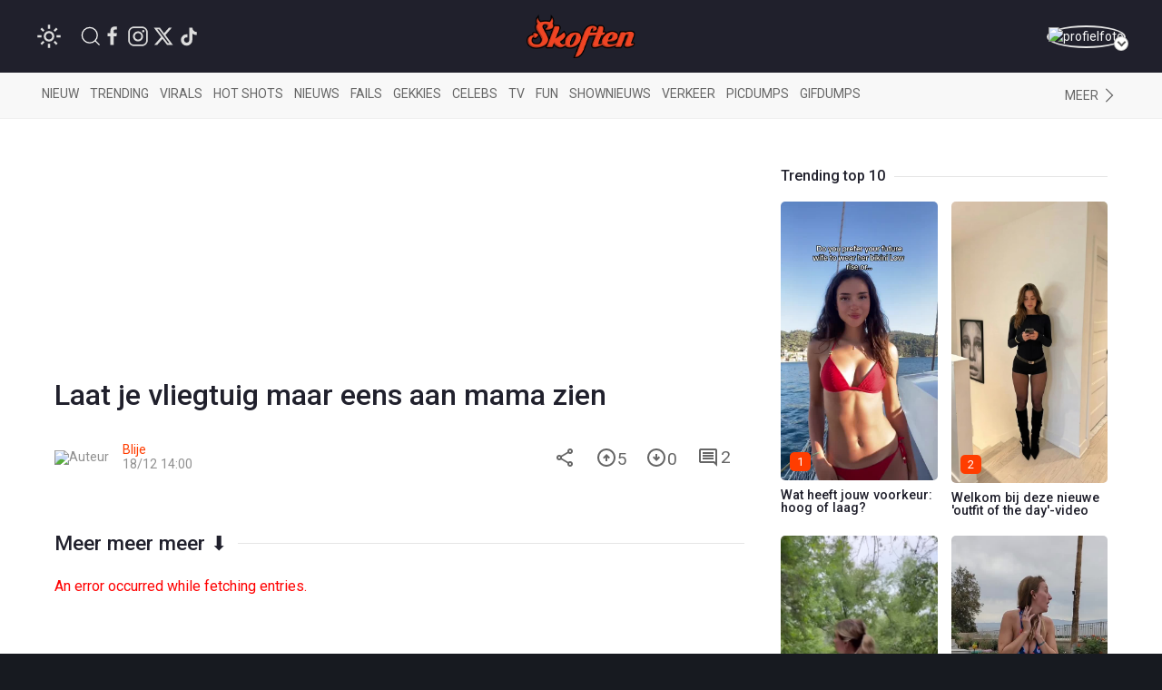

--- FILE ---
content_type: text/html; charset=UTF-8
request_url: https://www.skoften.net/video/laat-je-vliegtuig-maar-eens-aan-mama-zien/3819353
body_size: 13810
content:
<!DOCTYPE html><html lang="nl-NL" class=""><head><title>Video | Laat je vliegtuig maar eens aan mama zien</title><meta charset="utf-8"><meta http-equiv="content-language" content="nl"><meta name="viewport" content="width=device-width, initial-scale=1"><meta name="servert" value="web01" /><link rel="apple-touch-icon" sizes="180x180" href="/icons/apple-touch-icon.png"><link rel="icon" type="image/png" sizes="32x32" href="/icons/favicon-32x32.png"><link rel="icon" type="image/png" sizes="16x16" href="/icons/favicon-16x16.png"><link rel="manifest" href="/icons/site.webmanifest"><link rel="mask-icon" href="/icons/safari-pinned-tab.svg" color="#ff3d00"><link rel="shortcut icon" href="/icons/favicon.ico"><meta name="msapplication-TileColor" content="#da532c"><meta name="msapplication-config" content="/icons/browserconfig.xml"><meta name="theme-color" content="#ffffff"><meta name="content-rating" content="safe"/><meta name="content_rating" content="safe"/><link rel="preconnect" href="https://files.skoften.net" /><link rel="dns-prefetch" href="https://files.skoften.net" /><meta name="robots" content="index,follow"><meta name="robots" content="max-image-preview:large"><meta name="keywords" content="fail, koter, vliegtuig"><meta name="description" content="Video met titel: Laat je vliegtuig maar eens aan mama zien"><meta name="author" content="Blije" /><link rel="home" href="https://www.skoften.net/" /><link rel="canonical" href="https://www.skoften.net/video/laat-je-vliegtuig-maar-eens-aan-mama-zien/3819353"><link rel="alternate" type="application/rss+xml" href="https://www.skoften.net/rss"><script>
	(function() {
	  var root = document.getElementsByTagName('html')[0];
	  var match = document.cookie.match(/(?:^|;\s*)darkTheme=(\d)/);
	  if (root && match && match[1] === "1") {
		root.classList.add('dark');
	  }
	  document.documentElement.classList.add('dark');
	})();
	</script><script src="https://imasdk.googleapis.com/js/sdkloader/ima3.js" async></script><script type="application/ld+json">
					{
						"@context": "http://schema.org",
						"@type": "VideoObject",
						"name": "Laat je vliegtuig maar eens aan mama zien",
						"description": "Deze video heeft helaas geen omschrijving, kwestie van kijken dus!",
						"thumbnailUrl": "https://files.skoften.net/encoded/thumbnail/3819353/skft-e19c351eeadaeee33096465735e2016c32363318c649e38b86edb2a60e53cea5.jpg",
						"uploadDate": "2023-12-18T14:00:00+01:00",
						"duration": "0M11S",
						"contentUrl": "https://www.skoften.net/video/laat-je-vliegtuig-maar-eens-aan-mama-zien/3819353",
						"embedUrl": "https://www.skoften.net/video/embed/3819353/3819379",
						"publisher": {
							"@type": "Organization",
							"name": "Skoften",
							"logo": {
								"@type": "ImageObject",
								"url": "https://files.skoften.net/website/images/logoOrange.png",
								"width": 343,
								"height": 136
							}
						},
						"genre": "Entertainment"
					}			
					</script><meta property="fb:pages" content="247695898589655" /><meta property="fb:app_id" content="1781083008827569" /><meta property="og:locale" content="nl" /><meta property="og:site_name" content="Skoften" /><meta property="og:url" content="https://www.skoften.net/video/laat-je-vliegtuig-maar-eens-aan-mama-zien/3819353" /><meta property="og:type" content="video.other" /><meta property="og:title" content="Video | Laat je vliegtuig maar eens aan mama zien" /><meta property="og:description" content="Video met titel: Laat je vliegtuig maar eens aan mama zien" /><meta property="og:image" content="https://files.skoften.net/website/images/meta.jpg" /><meta property="og:image:width" content="1200" /><meta property="og:image:height" content="675" /><meta property="og:image:alt" content="Video | Laat je vliegtuig maar eens aan mama zien"/><meta property="og:video" content="https://files.skoften.net/encoded/video/3819353/skft-e19c351eeadaeee33096465735e2016c0abf4b7116b5f9f884dd27ff5bd66f62.mp4" /><meta property="og:video:width" content="480" /><meta property="og:video:height" content="854" /><meta property="og:video:type" content="video/mp4" /><meta name="twitter:card" content="summary_large_image"><meta name="twitter:site" content="@Skoften"><meta name="twitter:creator" content="@Skoften"><meta name="twitter:title" content="Video | Laat je vliegtuig maar eens aan mama zien"><meta name="twitter:description" content="Video met titel: Laat je vliegtuig maar eens aan mama zien"><meta name="twitter:image" content="https://files.skoften.net/website/images/meta.jpg"><!-- kilkaya meta --><link rel="preconnect" href="https://fonts.googleapis.com"><link rel="preconnect" href="https://fonts.gstatic.com" crossorigin><link href="https://fonts.googleapis.com/css2?family=Roboto:ital,wght@0,100;0,300;0,400;0,500;0,700;0,900;1,100;1,300;1,400;1,500;1,700;1,900&display=swap" rel="stylesheet"><style>

/* ---base --- */
:root {
	
	/* light */
	--background-color: #ffffff;
	--secondary-color: #20202C;
	--primary-text-color: #242424;
	--secondary-text-color: #8e8e8e;
	--tint-color: #ff3d00;
	--tint-color-hover: #ff6737;
	--default-container: #ffffff;
	--navbar-background-color: #f8f8f8;	
	--navbar-active-color: rgb(234, 234, 234);
	--heading-color: #20202C;
	--sub-heading-color: #20202C;
	--card-title: #43474f;
	--card-title-hover: #ff3d00;	
	--top-bar-color: #20202C;
	--card-description: rgb(102, 102, 102);
	--footer-section: #20202C;
	--hr-color: #e5e5e5;	
	--article-description-color: #555;
	--article-description-color-bold: #111;
	--alert-container-text-color: inherit;
	--sub-category-label-background: rgb(239, 239, 239);
	--sub-category-label-text: blue;
	--poll-background-color: rgb(244, 244, 244);
	--card-video-heading-color: #0d1c2a;
	
	/* dark */
	--background-color-dark: #171a20;
	--section-default-background-dark: #171a20;
	--navbar-background-color-dark: rgb(15, 18, 24);
	--top-bar-color-dark: #040408;	
}

[v-cloak] {
  display: none;
}

html {
	font-family: "Roboto","Helvetica Neue", HelveticaNeue,Helvetica,Arial,ArialMT,sans-serif !important;		
	background-color: var(--background-color);
	height: 100%;
}
body {
	min-height: 100%;
	padding: 0;
	background-color: var(--background-color);
}

.seo-hidden {
	position: absolute;
	width: 1px;
	height: 1px;
	padding: 0;
	margin: -1px;
	overflow: hidden;
	clip: rect(0, 0, 0, 0);
	white-space: nowrap;
	border: 0;
}

/* dark */
body.dark {
	background-color: var(--background-color-dark);
}
body.dark #header {
	background-color: var(--top-bar-color-dark);
}
body.dark #sub-header {
	background-color: var(--navbar-background-color-dark);
}
body.dark .uk-section-default {
	background-color: var(--section-default-background-dark);
}

/* off canvas */
#offcanvas-overlay-admin-panel .uk-offcanvas-bar {
	min-width: 500px;
}

/* ---CMP --- */
#cmpwrapper .cmpboxrecall {
	display: none !important;
}
#skoftennet-Video-Outstream {
	min-height: unset !important;
}
.qc-cmp2-persistent-link {
	display: none !important;
}

/* --- header --- */
#header {
	position: sticky;
	top: 0;	
	max-height: 80px;
	background-color: var(--top-bar-color);
	z-index: 2001;
}

/* --- sub header --- */
#sub-header {
	position: sticky;
	top: 80px;	
	max-height: 50px;
	transition: top 0.5s;
	z-index: 2000;
	background-color: var(--navbar-background-color);
}

/* --- top bar --- */
.topbar .uk-navbar-item {
	color: rgb(250, 250, 250) !important;
	font-weight: normal;
}
.topbar .uk-navbar-item svg {
	fill: white;
}
.topbar .uk-navbar-item a {
	color: rgb(250, 250, 250) !important;
}
.topbar .uk-navbar-item.user .username a {
	color: var(--tint-color) !important;
}

/* --- full width container --- */
.full-container {
	background-color: var(--background-color);
	overflow: hidden;
}

/* ---uikit --- */
.uk-offcanvas {
	z-index: 1005 !important;
}	
.uk-dropdown {
	display: none;
}
.uk-modal {
	z-index: 10000 !important;
}
			
/* --- category bar --- */
.categorybar .category-scroll {
	overflow-x: auto;
	-webkit-overflow-scrolling: touch; /* smooth momentum on iOS */
}

.categorybar .category-scroll .category-items {
	display: flex;
	flex-wrap: nowrap;
	white-space: nowrap;
}

.categorybar .category-scroll .category-items .uk-navbar-item {
	flex: 0 0 auto;              /* don’t shrink */
	border-bottom: 3px solid transparent; /* reserve space for hover/active */
	transition: border-color 0.2s ease;
}

.categorybar .category-scroll .category-items .uk-navbar-item:hover,
.categorybar .category-scroll .category-items .uk-navbar-item.active {
	border-bottom-color: #ff3300; /* hover/active underline color */
}

/* ---article container --- */
.article-container {
	/*max-width: 850px !important;*/
}

/* ---headings --- */

h1,
.uk-h1 {
	font-size: 2.0rem;
	line-height: 1.2;
}
h2,
.uk-h2 {
	font-size: 1.4rem;
	line-height: 1.3;
}
h3,
.uk-h3 {
	font-size: 1.2rem;
	line-height: 1.15;
}
h4,
.uk-h4 {
	font-size: 1.0rem;
	line-height: 1.0;
}
h5,
.uk-h5 {
	font-size: 16px;
	line-height: 1.0;
}

/* --- article card --- */
.article-card {
	overflow: hidden;
}
.article-card:not(.columned) {
	margin-bottom: 15px;
}
.article-card .title a {
	color: var(--card-title);
}
.article-card .title a:hover {
		color: var(--card-title-hover);
}

/* --- article card: default --- */
.article-card.default:not(.columned) {
	margin-bottom: 35px;
}
.article-card.default .thumbnail {
	border-radius: 5px;
}
.article-card.default .title {
	margin: 10px 0px 0px 0px;
	font-size: 1.8rem;
	font-weight: 500;
	margin-bottom: 2px;
}
.article-card.default .caption {
	color: var(--tint-color);
	font-size: 1.0rem;
}
.article-card.default .description {
	font-size: 1.1rem;
	line-height: 1.8rem;
	color: var(--card-description);
}
.article-card.default .category:not(.uk-label) {
	padding: 0px;
	font-size: 0.9rem;
	color: var(--tint-color);
}
.article-card.default .category {
	padding: 4px 7px;
}
.article-card.default .total-comments {
	background: white;
	color: rgb(37, 37, 37);
	padding: 4px 7px;
}
.article-card.default .members-only {
	padding: 4px 7px;
	color: white;
	margin-left: 6px;
	background: #ffba00;
}

/* --- article card: large --- */
.article-card.large {
	margin-bottom: 20px;
}
.article-card.large img.thumbnail {
	border-radius: 5px;
}
.article-card.large:not(.columned) .title {
	margin: 0;
	font-size: 1.8rem;
	font-weight: 500;
	margin-bottom: 2px;
}
.article-card.large .title a {
	color: var(--card-title);
}
.article-card.large .title a:hover {
		color: var(--card-title-hover);
}
.article-card.large .caption {
	color: var(--tint-color);
	font-size: 1.0rem;
}
.article-card.large .description {
	font-size: 1.0rem;
	line-height: 1.8rem;
	margin-top: 8px !important;
	color: var(--card-description);
}
.article-card.large .category {
	padding: 4px 7px;
}
.article-card.large .total-comments {
	background: white;
	color: rgb(37, 37, 37);
	padding: 4px 7px;
}
.article-card.large .members-only {
	padding: 4px 7px;
	color: white;
	margin-left: 6px;
	background: #ffba00;
}

/* --- article card: small --- */
.article-card.small {
	margin-bottom: 10px;
}
.article-card.small .title {
	font-size: 0.9rem;
	margin: 0;
	margin-top: 2px;
}
.article-card.small .description {
	font-size: 0.95rem;
	line-height: 1.2rem;
	color: var(--card-description);
	margin-bottom: 0px;
	margin-top: 5px;
}
.article-card.small .thumbnail {
	border-radius: 5px;
}
.article-card.small .category {
	font-size: 0.8rem;
	padding: 0px 0px;
	color: var(--tint-color);
}
.article-card.small .total-comments {
	font-size: 0.80rem;
	color: var(--secondary-text-color);
}
.article-card.small .total-comments i {
	color: var(--secondary-text-color);
	margin-left: 5px;
	font-size: 0.95rem;
}

/* --- article card: title-only --- */
.article-card.small.title-only {
	margin-bottom: 5px;
}
.article-card.small.title-only .title {
	font-weight: normal;
}
.article-card.small.title-only .title a {
	color: var(--secondary-text-color);
}
.article-card.small.title-only .title a:hover {
	color: var(--tint-color);
}

/* --- article card: mini --- */
.article-card.mini {
	margin-bottom: 5px;
}
.article-card.mini .title {
	font-weight: normal;
	font-size: 0.90rem;
	line-height: 1rem;
	margin: 0 0 5px 0;
}
.article-card.mini .title a {
	color: var(--secondary-text-color);
}
.article-card.mini .title a:hover {
	color: var(--tint-color);
}

/* --- article card: popular page --- */
.article-card.columned.popular .title {
	font-size: 1.2rem;
	font-weight: 500;
}

/* --- article card: sponsored article teaser in right column on desktop --- */
.article-card.sponsored-article-teaser-right-column .title {
	font-size: 1.3rem !important;
}
.article-card.sponsored-article-teaser-right-column .description {
	font-size: 0.95rem !important;
	line-height: 1.5rem !important;
}
.article-card.sponsored-article-teaser-right-column .description p {
	font-size: 0.95rem !important;
	line-height: 1.5rem !important;
}

/* --- cls placeholders to reserve ad space --- */
.article-container {
	overflow: visible !important;
}
.cls-placeholder-970-250 {
	border: solid 1px rgb(236, 236, 236);
	min-height: 250px;
	max-width: 1200px;
	margin: auto;
	position: relative;
}
.cls-placeholder-970-250 .cls-sticky {
	position: sticky;
	top: 80px;
}
.cls-placeholder-300-250 {
	border: solid 1px rgb(236, 236, 236);
	min-height: 250px;
	position: relative;
}
.cls-placeholder-336-280 {
	border: solid 1px rgb(236, 236, 236);
	min-height: 280px;
	position: relative;
}
.cls-placeholder-300-600 {
	border: solid 1px rgb(236, 236, 236);
	min-height: 600px;
	position: relative;
}
.cls-placeholder-300-600 .cls-sticky {
	position: sticky;
	top: 80px;
}
.cls-placeholder-160-600 {
	border: solid 1px rgb(236, 236, 236);
	min-height: 600px;
	position: relative;
}
.cls-placeholder-728-90 {
	border: solid 1px rgb(236, 236, 236);
	min-height: 90px;
	position: relative;
} 

/* 
	ads placeholders dark mode
 */
 
 body.dark .cls-placeholder-970-250, body.dark .cls-placeholder-300-250, body.dark .cls-placeholder-336-280, body.dark .cls-placeholder-300-600, body.dark .cls-placeholder-160-600, body.dark .cls-placeholder-728-90 {
	border: solid 1px rgb(51, 51, 51);
 }
</style><link rel="stylesheet" href="https://files.skoften.net/website/packages/uikit/uikit.theme.css?v=1743179438" /><script src="https://files.skoften.net/website/packages/uikit/uikit.min.js"></script><script src="https://files.skoften.net/website/packages/uikit/uikit-icons.min.js"></script><!-- vite --><script type="module">!function(){const e=document.createElement("link").relList;if(!(e&&e.supports&&e.supports("modulepreload"))){for(const e of document.querySelectorAll('link[rel="modulepreload"]'))r(e);new MutationObserver((e=>{for(const o of e)if("childList"===o.type)for(const e of o.addedNodes)if("LINK"===e.tagName&&"modulepreload"===e.rel)r(e);else if(e.querySelectorAll)for(const o of e.querySelectorAll("link[rel=modulepreload]"))r(o)})).observe(document,{childList:!0,subtree:!0})}function r(e){if(e.ep)return;e.ep=!0;const r=function(e){const r={};return e.integrity&&(r.integrity=e.integrity),e.referrerpolicy&&(r.referrerPolicy=e.referrerpolicy),"use-credentials"===e.crossorigin?r.credentials="include":"anonymous"===e.crossorigin?r.credentials="omit":r.credentials="same-origin",r}(e);fetch(e.href,r)}}();</script><script>!function(){var e=document.createElement("script");if(!("noModule"in e)&&"onbeforeload"in e){var t=!1;document.addEventListener("beforeload",(function(n){if(n.target===e)t=!0;else if(!n.target.hasAttribute("nomodule")||!t)return;n.preventDefault()}),!0),e.type="module",e.src=".",document.head.appendChild(e),e.remove()}}();</script><script src="https://files.skoften.net/website/dist/assets/polyfills-legacy-CV1P6S2a.js" nomodule onload="e=new CustomEvent(&#039;vite-script-loaded&#039;, {detail:{path: &#039;vite/legacy-polyfills-legacy&#039;}});document.dispatchEvent(e);"></script><script type="module" src="https://files.skoften.net/website/dist/assets/main-BPoDMb_o.js" crossorigin onload="e=new CustomEvent(&#039;vite-script-loaded&#039;, {detail:{path: &#039;src/main.js&#039;}});document.dispatchEvent(e);"></script><link href="https://files.skoften.net/website/dist/assets/vue-e3iNRKyE.js" rel="modulepreload" crossorigin><link href="https://files.skoften.net/website/dist/assets/vendor-ChhuM8s7.js" rel="modulepreload" crossorigin><link href="https://files.skoften.net/website/dist/assets/video-h_J4cMku.js" rel="modulepreload" crossorigin><link href="https://files.skoften.net/website/dist/assets/main-F-Opz7Ak.css" rel="stylesheet"><script src="https://files.skoften.net/website/dist/assets/main-legacy-CTIzr9sp.js" nomodule onload="e=new CustomEvent(&#039;vite-script-loaded&#039;, {detail:{path: &#039;src/main-legacy.js&#039;}});document.dispatchEvent(e);"></script><script type="text/javascript">
		window.csrfTokenName = "CRAFT_CSRF_TOKEN";
		window.csrfTokenValue = "7eL3xiYO1L18naIjXZw9o0UGTxOe6qo0PsAhJfVG2w6PZ5CBpbqagdiMtplCeIDNMqvzdC6rUdc3THh2_Z6ZZmHtFnWdLOhA4hLVw\u002D3PydU\u003D";
	</script><!-- Global site tag (gtag.js) - Google Analytics --><script>
		window.dataLayer = window.dataLayer || [];
		function gtag() {
			dataLayer.push(arguments);
		}
		
		// Set default consent values
		gtag('consent', 'default', {
			'ad_storage': 'denied',
			'ad_user_data': 'denied',
			'ad_personalization': 'denied',
			'analytics_storage': 'granted',
			'functionality_storage': 'granted',
			'personalization_storage': 'denied',
			'security_storage': 'granted'
		});
		</script><script async src="https://www.googletagmanager.com/gtag/js?id=G-XDCQC1XF9X"></script><script>
			window.dataLayer = window.dataLayer || [];
			function gtag(){dataLayer.push(arguments);}
			gtag('js', new Date());
			gtag('config', 'G-XDCQC1XF9X');
		</script><script type="application/ld+json">
	{
	  "@context": "https://schema.org",
	  "@graph": [
		{
		  "@type": "WebSite",
		  "name": "Skoften",
		  "url": "https://www.skoften.net/",
		  "potentialAction": {
			"@type": "SearchAction",
			"target": "https://www.skoften.net/zoeken/{search_term_string}",
			"query-input": "required name=search_term_string"
		  }
		},
		{
		  "@type": "Organization",
		  "name": "Skoften",
		  "url": "https://www.skoften.net",
		  "logo": {
			"@type": "ImageObject",
			"url": "https://files.skoften.net/images/website/logo_square.png"
		  },
		  "sameAs": [
			"https://www.facebook.com/skoften",
			"https://www.instagram.com/skoften",
			"https://www.threads.com/@skoften",		
			"https://www.youtube.com/@skoften",
			"https://www.x.com/skoften",
			"https://www.tiktok.com/skoften"
		  ]
		}
	  ]
	}
	</script><script type="text/javascript" src="//cl-eu4.k5a.io//63bd2caa2a81a05672496702.js" async></script><link href="https://files.skoften.net/website/craft/comments/css/comments.css?v=1743179438" rel="stylesheet">
<link href="https://files.skoften.net/website/craft/comments/css/overrides.css?v=1743179438" rel="stylesheet"></head><body class="logged-out">

		<div 
		id="app" 
		data-device='{
			"isApp":  false
		}' 
		data-user='{
			"loggedIn": false, 
			"isRedactie": false, 
			"darkTheme": false
		}'
		>
	
							<video-modal-listener></video-modal-listener>
				
		
										<div style="display: none"><img src=""></div>
										
						
			<header id="header">		
				<div class="uk-container">
					<nav id="navbar" class="topbar uk-navbar uk-navbar-transparent" data-uk-navbar>
						
												<div class="uk-navbar-left nav-overlay">
		
														<div class="uk-navbar-item">
								<theme-switcher 
									:dark="false"
									:user-id="0"
								></theme-switcher>
							</div>
														
							<a class="uk-navbar-item uk-navbar-toggle uk-margin-left uk-visible@s" data-uk-search-icon
								data-uk-toggle="target: .nav-overlay; animation: uk-animation-fade" href="#">
							</a>
							<div class="uk-navbar-item uk-visible@s">
																									<a  
										style="margin-right: 4px" 
										href="https://www.facebook.com/skoften" 
										target="_blank" 
										uk-icon="facebook"
									>
									</a>
																	<a  
										style="margin-right: 4px" 
										href="https://www.instagram.com/skoften" 
										target="_blank" 
										uk-icon="instagram"
									>
									</a>
																	<a  
										style="margin-right: 4px" 
										href="https://www.x.com/skoften" 
										target="_blank" 
										uk-icon="twitter"
									>
									</a>
																	<a  
										style="margin-right: 4px" 
										href="https://www.tiktok.com/@skoften" 
										target="_blank" 
										uk-icon="tiktok"
									>
									</a>
															</div>
						</div>
						
												<div class="uk-navbar-center nav-overlay">
							<div class="uk-navbar-item uk-logo" href="/" title="Skoften">
								<div class="uk-hidden@s">
									

<div class="uk-text-center">
	<a href="/">	
		<img 
			src="https://files.skoften.net/website/images/logo-icon-round.png?v=2" 
			width="38"
			alt="Skoften logo"
		>
	</a>
</div>								</div>
								<div class="uk-visible@s">
									

<div class="uk-text-center">
	<a href="/">	
		<img 
			src="https://files.skoften.net/website/images/logo-text-orange.png?v=2" 
			width="120"
			alt="Skoften logo"
		>
	</a>
</div>								</div>
							</div>
						</div>
												
												<div class="uk-navbar-right nav-overlay">
						
																																																			
							<div class="uk-navbar-item user">
																	<a href="/aanmelden" class="avatar-link">
																	<div class="uk-inline uk-position-relative avatar-wrapper">
										<img src="https://files.skoften.net/avatars/skft-c62af67662fd6b494417589d2eb1e384.jpg" 
											alt="profielfoto" 
											class="uk-border-circle avatar-img" 
											width="42" height="42">
										<span class="avatar-arrow"></span>
									</div>
																	</a>
															</div>
						</div>

						
																								
												<div class="nav-overlay uk-navbar-left uk-flex-1" hidden>
							<div class="uk-navbar-item uk-width-expand">
								<form action="https://www.skoften.net/zoeken" method="get" class="uk-search uk-search-navbar uk-width-1-1">
									<input class="uk-search-input" type="search" name="q" placeholder="Zoeken...">
								</form>
							</div>
							<a class="uk-navbar-toggle" data-uk-close
								data-uk-toggle="target: .nav-overlay; animation: uk-animation-fade" href="#"></a>
						</div>
						
					</nav>
				</div>
			</header>
		
						
						
					
				<div class="full-container categories" id="sub-header">
					<div class="app-container uk-padding categories">
						<nav class="uk-navbar-container uk-navbar-transparent">
							<div class="categorybar uk-navbar categories">
																
								<div class="uk-navbar-left uk-width-expand">
									<div class="category-scroll">
										<div class="category-items">
											<a class="uk-navbar-item " href="https://www.skoften.net/">Nieuw</a>
											<a class="uk-navbar-item " href="https://www.skoften.net/trending/artikelen">Trending</a>
																						<a class="uk-navbar-item " href="https://www.skoften.net/categorie/virals">Virals</a>
											<a class="uk-navbar-item " href="https://www.skoften.net/categorie/hot-shots">Hot shots</a>
											<a class="uk-navbar-item " href="https://www.skoften.net/categorie/nieuws">Nieuws</a>
											<a class="uk-navbar-item " href="https://www.skoften.net/categorie/fails">Fails</a>
											<a class="uk-navbar-item " href="https://www.skoften.net/categorie/gekkies">Gekkies</a>
											<a class="uk-navbar-item " href="https://www.skoften.net/categorie/celebs">Celebs</a>
											<a class="uk-navbar-item " href="https://www.skoften.net/categorie/tv">tv</a>
											<a class="uk-navbar-item " href="https://www.skoften.net/categorie/fun">Fun</a>
											<a class="uk-navbar-item " href="https://www.skoften.net/categorie/shownieuws">Shownieuws</a>
											<a class="uk-navbar-item " href="https://www.skoften.net/categorie/verkeer">Verkeer</a>
											<a class="uk-navbar-item " href="https://www.skoften.net/categorie/picdumps">Picdumps</a>
											<a class="uk-navbar-item " href="https://www.skoften.net/categorie/gifdumps">Gifdumps</a>
										</div>
									</div>
								</div>
								<div class="uk-navbar-right uk-width-auto">
									<a class="uk-navbar-item" href="#" class="uk-icon-link" uk-icon="chevron-right" uk-toggle="target: #offcanvas-categories" title="Categories">
											<span class="uk-visible@s">Meer</span>
									</a>
								</div>
								
							</div>
						</nav>
					</div>
				</div>

								<aside id="offcanvas-categories" class="categories" uk-offcanvas="flip: true; overlay: true">
					<nav class="uk-offcanvas-bar">
						<div class="uk-padding-small">
							<button class="uk-offcanvas-close" type="button" aria-label="Close Categories" uk-close></button>
	
							<h2 class="uk-heading-bullet">Categorieën</h2>
														
							<section aria-label="Categorieën">
								<div class="uk-grid" uk-grid>
									<div class="uk-width-1-2">
										<ul class="uk-list">
											<li><a href="https://www.skoften.net/artikelen">Alle artikelen</a></li>
																							<li>
													<a href="https://www.skoften.net/categorie/artificial-intelligence">AI</a>
												</li>
																							<li>
													<a href="https://www.skoften.net/categorie/automotive">Automotive</a>
												</li>
																							<li>
													<a href="https://www.skoften.net/categorie/bizar">Bizar</a>
												</li>
																							<li>
													<a href="https://www.skoften.net/categorie/celebs">Celebs</a>
												</li>
																							<li>
													<a href="https://www.skoften.net/categorie/classic">Classics</a>
												</li>
																							<li>
													<a href="https://www.skoften.net/categorie/crypto">Crypto</a>
												</li>
																							<li>
													<a href="https://www.skoften.net/categorie/dieren">Dieren</a>
												</li>
																							<li>
													<a href="https://www.skoften.net/categorie/documentaires">Documentaire</a>
												</li>
																							<li>
													<a href="https://www.skoften.net/categorie/fails">Fails</a>
												</li>
																							<li>
													<a href="https://www.skoften.net/categorie/films-series">Films &amp; Series</a>
												</li>
																							<li>
													<a href="https://www.skoften.net/categorie/fun">Fun</a>
												</li>
																							<li>
													<a href="https://www.skoften.net/categorie/gaming">Gaming</a>
												</li>
																							<li>
													<a href="https://www.skoften.net/categorie/gekkies">Gekkies</a>
												</li>
																							<li>
													<a href="https://www.skoften.net/categorie/gifdumps">Gifdumps</a>
												</li>
																							<li>
													<a href="https://www.skoften.net/categorie/hot-shots">Hot shots</a>
												</li>
																							<li>
													<a href="https://www.skoften.net/categorie/influencers">Influencers</a>
												</li>
																							<li>
													<a href="https://www.skoften.net/categorie/klussen-met-klara">Klussen met klara</a>
												</li>
																					</ul>
									</div>
							
									<div class="uk-width-1-2">
										<ul class="uk-list">
																							<li>
													<a href="https://www.skoften.net/categorie/geweld">Knokken</a>
												</li>
																							<li>
													<a href="https://www.skoften.net/categorie/lifestyle">Lifestyle</a>
												</li>
																							<li>
													<a href="https://www.skoften.net/categorie/monsterhit">Monsterhits</a>
												</li>
																							<li>
													<a href="https://www.skoften.net/categorie/muziek">Muziek</a>
												</li>
																							<li>
													<a href="https://www.skoften.net/categorie/natuur">Natuur</a>
												</li>
																							<li>
													<a href="https://www.skoften.net/categorie/nieuws">Nieuws</a>
												</li>
																							<li>
													<a href="https://www.skoften.net/categorie/picdumps">Picdumps</a>
												</li>
																							<li>
													<a href="https://www.skoften.net/categorie/politiek">Politiek</a>
												</li>
																							<li>
													<a href="https://www.skoften.net/categorie/random">Random</a>
												</li>
																							<li>
													<a href="https://www.skoften.net/categorie/shownieuws">Shownieuws</a>
												</li>
																							<li>
													<a href="https://www.skoften.net/categorie/skoften-tv">Skoften.tv</a>
												</li>
																							<li>
													<a href="https://www.skoften.net/categorie/sloopservice">Sloopservice</a>
												</li>
																							<li>
													<a href="https://www.skoften.net/categorie/sport">Sport</a>
												</li>
																							<li>
													<a href="https://www.skoften.net/categorie/tech-gadgets">Tech</a>
												</li>
																							<li>
													<a href="https://www.skoften.net/categorie/tv">TV</a>
												</li>
																							<li>
													<a href="https://www.skoften.net/categorie/verkeer">Verkeer</a>
												</li>
																							<li>
													<a href="https://www.skoften.net/categorie/virals">Virals</a>
												</li>
																					</ul>
									</div>
								</div>
							</section>
	
							<h2 class="uk-heading-bullet">Typisch Skoften</h2>
							<ul class="uk-list">
								<li><a href="https://www.skoften.net/videos">Videokanaal</a></li>
								<li><a href="https://www.skoften.net/picdump">Eindeloze picdump</a></li>
								<li><a href="https://www.skoften.net/gifdump">Eindeloze gifdump</a></li>
								<li><a href="https://www.skoften.net/categorie/sloopservice">Sloopservice</a></li>
							</ul>
	
							<h2 class="uk-heading-bullet">Populaire picdumps</h2>
							<ul class="uk-list">
								<li><a href="https://www.skoften.net/categorie/tinder">Bizarre Tinderprofielen</a></li>
								<li><a href="https://www.skoften.net/categorie/mijn-man-is-een-prutser">Mijn man is een prutser</a></li>
								<li><a href="https://www.skoften.net/categorie/gesprekken">Marktplaats-gesprekken</a></li>
								<li><a href="https://www.skoften.net/categorie/photoshop">Photoshop fails</a></li>
								<li><a href="https://www.skoften.net/categorie/roasts">Roasts</a></li>
								<li><a href="https://www.skoften.net/categorie/hot-shots">Hot shots</a></li>										 
							</ul>
		
						</div>
					</nav>
				</aside>
				
			
		
							
				
		
				
								
								
				    
							  
		
					
							
						
						
				<div v-show="device.desktop" class="uk-text-center uk-margin-small-top">
			<div class="r89-desktop-billboard-atf"></div>
			<div id="skoften.net_ros_970x250"></div>
		</div>

				<div class="app-container article">
			<div class="uk-grid uk-padding" data-ukgrid>
	
								<div class="uk-width-1-1 uk-width-expand@s left-column article-container">

										<div class="uk-margin-nope">			
					



						
																
									
			<a name="images"></a>
				
			
						
						
																
									
																					
						
					<div class="uk-margin-medium-top">
						
						





<div style="display: none" class="meta-image"><img src="https://files.skoften.net/encoded/thumbnail/3819353/skft-e19c351eeadaeee33096465735e2016c32363318c649e38b86edb2a60e53cea5.jpg"></div>


 
	
		



		



		
	



<div class="video-container">
	
		
					<video-player 
			:id="3819379"
			:analytics="true"			
			title="Laat je vliegtuig maar eens aan mama zien"
			:ads="{ 
				'website': false, 
				'app': true
			}"
			:ads-limit="{ 'website': 0, 'app': 1 }"
			:ads-vast-urls="[{&quot;name&quot;:&quot;pxr&quot;,&quot;url&quot;:&quot;https:\/\/pubads.g.doubleclick.net\/gampad\/ads?iu=\/120851882,117546062\/skoften.net\/skoften.net_ros_preloader&amp;description_url=https%3A%2F%2Fskoften.net&amp;tfcd=0&amp;npa=0&amp;sz=640x360&amp;plcmt=1&amp;cust_params=ad_request_count%3D0%26ad_type%3Dpreroll%26betting%3Dtrue%26vpa%3Dclick&amp;min_ad_duration=1000&amp;max_ad_duration=60000&amp;gdfp_req=1&amp;unviewed_position_start=1&amp;output=vast&amp;env=vp&amp;ad_rule=0&amp;impl=s&amp;correlator&amp;gdpr=1&amp;gdpr_consent=%_FW_GDPR_CONSENT_A%&amp;addtl_consent=%_FW_GDPR_CONSENT_B%&quot;},{&quot;name&quot;:&quot;talpa&quot;,&quot;url&quot;:&quot;https:\/\/7b936.v.fwmrm.net\/ad\/g\/1?prof=506166:sanoma_sbs_ovp_js_live&amp;nw=506166&amp;caid=skoften_inventory&amp;vdur=50&amp;vprn=61609119761261196&amp;csid=skoften_desktop&amp;flag=+sltp+emcr+exvt+fbad&amp;pvrn=64478784911208316&amp;resp=vast4;talpa_consent=0&amp;_fw_gdpr=1&amp;plcmt=1&amp;_fw_gdpr_consent=%_FW_GDPR_CONSENT%;&quot;},{&quot;name&quot;:&quot;azerion&quot;,&quot;url&quot;:&quot;https:\/\/pubads.g.doubleclick.net\/gampad\/ads?slotname=\/11692722,117546062\/SKOFTEN.NET\/SKOFTEN.NET_PREROLL&amp;sz=640x360&amp;plcmt=1&amp;unviewed_position_start=1&amp;impl=s&amp;env=vp&amp;gdfp_req=1&amp;ad_rule=0&amp;output=xml_vast3&amp;video_url_to_fetch=https:\/\/www.skoften.net\/&amp;vad_type=linear&amp;vpos=preroll&amp;pod=1&amp;vrid=122&amp;max_ad_duration=60000&amp;min_ad_duration=0&amp;npa=false&amp;kfa=0&amp;tfcd=0&amp;gdpr=1&amp;gdpr_consent=%_FW_GDPR_CONSENT_A%&amp;addtl_consent=%_FW_GDPR_CONSENT_B%&quot;}]"
			:ads-waterfall="true"
			:viewport-observer="false"
						encoded-url="https://files.skoften.net/encoded/video/3819353/skft-e19c351eeadaeee33096465735e2016c0abf4b7116b5f9f884dd27ff5bd66f62.mp4?md5=qk5rlGAAdb0G0R7Uow9fFg&amp;expires=1768764804"
			stream-url=""
			:is-embeddable="true"
			:is-embed="false"
			embed-code='<iframe width="560" height="315" frameborder="0" src="https://www.skoften.net/video/embed/3819353/3819379"></iframe>'
			:auto-size="false" 
			:mobile-ui="true"
			:explicit="false"
			:options="{
				autoplay: false,
				muted: auto,
				fluid: true,
				aspectRatio: '16:9',
				poster: 'https://files.skoften.net/encoded/thumbnail/3819353/skft-e19c351eeadaeee33096465735e2016c32363318c649e38b86edb2a60e53cea5.jpg',
				sources: [
											{ src: 'https://files.skoften.net/encoded/video/3819353/skft-e19c351eeadaeee33096465735e2016c0abf4b7116b5f9f884dd27ff5bd66f62.mp4?md5=qk5rlGAAdb0G0R7Uow9fFg&amp;expires=1768764804', type: 'video/mp4' }
									]
			}">
		</video-player>

					<div class="credits uk-text-meta"></div>
		
	</div>

						
									
					</div>
								
							
									
				
					

<image-swiper 
	:images="[]" 
	:hidden="true">
</image-swiper>
	
					</div>
						
										<h1 class="title uk-margin-small uk-text-left">Laat je vliegtuig maar eens aan mama zien</h1>
	
										
										<div class="uk-grid-small uk-flex-middle meta" uk-grid>
												<div>
							<img class="uk-border-rounded" width="40" height="40" src="https://files.skoften.net/avatars/1538/avatar_1546870419909.jpg" alt="Auteur">
						</div>
						<div class="uk-width-expand">
							<div class="uk-margin-remove-bottom">
								<a href="#">Blije</a>
															</div>
							<div class="uk-margin-remove-top">
								18/12  14:00 
															</div>
						</div>
												<div class="uk-width-auto uk-text-right">	
							<div class="uk-flex uk-flex-middle uk-flex-right">
															
								<article-share 
									url="https://www.skoften.net/video/laat-je-vliegtuig-maar-eens-aan-mama-zien/3819353" 
									title="Laat je vliegtuig maar eens aan mama zien"
									site-name="Skoften"
									mailto="$SYSTEM_EMAIL"
									nav-bar-item="true"
								></article-share> 
							
								<up-vote 
									ref="voting" 
									:element-id="3819353"
									:up-votes="5"
									:down-votes="0"
									:show-up-vote="true"
									:show-down-vote="true"
									:show-tally-vote="false"
									:nav-bar-item="true"
								></up-vote>	
									
																	<comments-modal 
									 :total-comments="2" 
									 url="/async/comments?id=3819353"
									 :js-variables="{&quot;id&quot;:&quot;#cc-w-3819353&quot;,&quot;settings&quot;:{&quot;baseUrl&quot;:&quot;\/index.php?p=actions&quot;,&quot;csrfTokenName&quot;:&quot;CRAFT_CSRF_TOKEN&quot;,&quot;csrfToken&quot;:&quot;7eL3xiYO1L18naIjXZw9o0UGTxOe6qo0PsAhJfVG2w6PZ5CBpbqagdiMtplCeIDNMqvzdC6rUdc3THh2_Z6ZZmHtFnWdLOhA4hLVw-3PydU=&quot;,&quot;recaptchaEnabled&quot;:true,&quot;recaptchaKey&quot;:&quot;6LcFWJ0UAAAAAHNh268n7eKtF0r7NSPo0uw19AXr&quot;,&quot;orderBy&quot;:&quot;asc&quot;,&quot;translations&quot;:{&quot;reply&quot;:&quot;Reageren&quot;,&quot;close&quot;:&quot;Sluiten&quot;,&quot;edit&quot;:&quot;Bewerken&quot;,&quot;save&quot;:&quot;Opslaan&quot;,&quot;delete-confirm&quot;:&quot;Are you sure you want to delete this comment?&quot;},&quot;element&quot;:{&quot;id&quot;:3819353,&quot;siteId&quot;:1}}}"
									 :nav-bar-item="true"
									 :show-label="false"
									 >
								 </comments-modal>
								 
									
							</div>
						</div>
					</div>
					
										<div v-show="device.mobile">
						<div id="skoften.net_mobile_300x250_mid uk-margin-small-top"></div>
					</div>
					
					<div class="uk-margin-medium-top">
						
<div class="heading-container ">
	<h2 class="uk-heading uk-heading-line">
		<span>Meer meer meer ⬇️</span>
	</h2>
</div>

			
					</div>
						
					<div class="video-timeline">					
						<video-timeline 
							category-slug=""
							feed-url="/feeds/videos.json"
							:can-refresh="false"
							:padding="true"
						></video-timeline>
					</div>
	
				</div>
									
								<div class="uk-width-1-1 uk-width-1-3@m right-column">
					<div>
							
						
<div class="heading-container ">
	<h4 class="uk-heading uk-heading-line">
		<span>Trending top 10</span>
	</h4>
</div>

		
											
												

			
				
						<div class="uk-grid uk-grid-small uk-child-width-1-2 uk-child-width-1-2@s">
							
			

	
<div class="card-video-container">
	<a href="https://www.skoften.net/video/wat-heeft-jouw-voorkeur-hoog-of-laag/4147634">
	<div class="card-video">
		<div class="image-container uk-relative">
			<div class="image" style="height: 100%">
				<img src="https://files.skoften.net/encoded/thumbnail/4147634/asset-0ab6b22f69ce70eabca70946f2245dd2d4f076369b9b33573d91881edea3220a.jpg" alt="Wat heeft jouw voorkeur: hoog of laag?" onError="this.src='https://placehold.co/800x450/eeeeee/FFFFFF?text=;-['">
			</div>
			<span class="number">1</span>
		</div>
		<div class="title-container max-lines-2">
			<h4 class="title">Wat heeft jouw voorkeur: hoog of laag?</h4>
		</div>
	</div>
	</a>
</div>
			
							
			

	
<div class="card-video-container">
	<a href="https://www.skoften.net/video/welkom-bij-deze-nieuwe-outfit-of-the-day-video/4760403">
	<div class="card-video">
		<div class="image-container uk-relative">
			<div class="image" style="height: 100%">
				<img src="https://files.skoften.net/encoded/thumbnail/4760403/asset-2479abdd7266fcbfa51e14efafd416569a0fe5c6dbbcda51aa03dd96e33aad34.jpg" alt="Welkom bij deze nieuwe &#039;outfit of the day&#039;-video" onError="this.src='https://placehold.co/800x450/eeeeee/FFFFFF?text=;-['">
			</div>
			<span class="number">2</span>
		</div>
		<div class="title-container max-lines-2">
			<h4 class="title">Welkom bij deze nieuwe &#039;outfit of the day&#039;-video</h4>
		</div>
	</div>
	</a>
</div>
			
							
			

	
<div class="card-video-container">
	<a href="https://www.skoften.net/video/we-genieten-samen-met-boerin-anna-van-de-natuur/4038642">
	<div class="card-video">
		<div class="image-container uk-relative">
			<div class="image" style="height: 100%">
				<img src="https://files.skoften.net/encoded/thumbnail/4038642/asset-5934ac365d64498e61b62eade7bfe26b753b3d628cfd03505a6eaf496a1292f3.jpg" alt="We genieten samen met boerin Anna van de natuur" onError="this.src='https://placehold.co/800x450/eeeeee/FFFFFF?text=;-['">
			</div>
			<span class="number">3</span>
		</div>
		<div class="title-container max-lines-2">
			<h4 class="title">We genieten samen met boerin Anna van de natuur</h4>
		</div>
	</div>
	</a>
</div>
			
							
			

	
<div class="card-video-container">
	<a href="https://www.skoften.net/video/tijd-voor-een-gezellig-spelletje-vang-de-worst/4193603">
	<div class="card-video">
		<div class="image-container uk-relative">
			<div class="image" style="height: 100%">
				<img src="https://files.skoften.net/encoded/thumbnail/4193603/asset-74b4f0deb587cfa0e3b5a62cd54899bb220c200131e97fa1d39f21d688d0892d.jpg" alt="Tijd voor een gezellig spelletje &quot;vang de worst&quot;" onError="this.src='https://placehold.co/800x450/eeeeee/FFFFFF?text=;-['">
			</div>
			<span class="number">4</span>
		</div>
		<div class="title-container max-lines-2">
			<h4 class="title">Tijd voor een gezellig spelletje &quot;vang de worst&quot;</h4>
		</div>
	</div>
	</a>
</div>
			
							
			

	
<div class="card-video-container">
	<a href="https://www.skoften.net/video/famke-louise-heeft-een-wel-heel-bijzondere-fitnesshouding/4033267">
	<div class="card-video">
		<div class="image-container uk-relative">
			<div class="image" style="height: 100%">
				<img src="https://files.skoften.net/encoded/thumbnail/4033267/asset-aefe855cac30fac9010b1a6a06222210788ff8f1f60c1332445cb7ede373476d.jpg" alt="Famke Louise heeft een wel héél bijzondere fitnesshouding" onError="this.src='https://placehold.co/800x450/eeeeee/FFFFFF?text=;-['">
			</div>
			<span class="number">5</span>
		</div>
		<div class="title-container max-lines-2">
			<h4 class="title">Famke Louise heeft een wel héél bijzondere fitnesshouding</h4>
		</div>
	</div>
	</a>
</div>
			
							
			

	
<div class="card-video-container">
	<a href="https://www.skoften.net/video/de-struggles-van-een-vrouw-met-ronde-billen/4600931">
	<div class="card-video">
		<div class="image-container uk-relative">
			<div class="image" style="height: 100%">
				<img src="https://files.skoften.net/encoded/thumbnail/4600931/asset-b44cc9d979dbfde36a06f3545f891ef5872921caab7f8b6b80f0a294f57feb99.jpg" alt="De struggles van een vrouw met ronde billen" onError="this.src='https://placehold.co/800x450/eeeeee/FFFFFF?text=;-['">
			</div>
			<span class="number">6</span>
		</div>
		<div class="title-container max-lines-2">
			<h4 class="title">De struggles van een vrouw met ronde billen</h4>
		</div>
	</div>
	</a>
</div>
			
							
			

	
<div class="card-video-container">
	<a href="https://www.skoften.net/video/ze-is-vandaag-lekker-met-dr-puppies-aan-het-spelen/4714030">
	<div class="card-video">
		<div class="image-container uk-relative">
			<div class="image" style="height: 100%">
				<img src="https://files.skoften.net/encoded/thumbnail/4714030/asset-5684746e6d1035da9657fc2f97ddefc487845180cdd2534dfe7cbe6615826116.jpg" alt="Ze is vandaag lekker met d&#039;r puppies aan het spelen" onError="this.src='https://placehold.co/800x450/eeeeee/FFFFFF?text=;-['">
			</div>
			<span class="number">7</span>
		</div>
		<div class="title-container max-lines-2">
			<h4 class="title">Ze is vandaag lekker met d&#039;r puppies aan het spelen</h4>
		</div>
	</div>
	</a>
</div>
			
							
			

	
<div class="card-video-container">
	<a href="https://www.skoften.net/video/we-beginnen-de-week-met-een-countrydansje/4642333">
	<div class="card-video">
		<div class="image-container uk-relative">
			<div class="image" style="height: 100%">
				<img src="https://files.skoften.net/encoded/thumbnail/4642333/asset-1037d88f907eee68a8bcee57c4ad4ca4b53690beba7b8eac149a0102a0b5b97d.jpg" alt="We beginnen de week met een countrydansje" onError="this.src='https://placehold.co/800x450/eeeeee/FFFFFF?text=;-['">
			</div>
			<span class="number">8</span>
		</div>
		<div class="title-container max-lines-2">
			<h4 class="title">We beginnen de week met een countrydansje</h4>
		</div>
	</div>
	</a>
</div>
			
							
			

	
<div class="card-video-container">
	<a href="https://www.skoften.net/video/moeder-hangt-ff-het-kind-uit-in-de-supermarkt/3944107">
	<div class="card-video">
		<div class="image-container uk-relative">
			<div class="image" style="height: 100%">
				<img src="https://files.skoften.net/encoded/thumbnail/3944107/skft-e1ce05c9579458bc0a58878fe562d9dccfc9f6a684cda0916a780ad18517a7a4.jpg" alt="Moeder hangt ff het kind uit in de supermarkt" onError="this.src='https://placehold.co/800x450/eeeeee/FFFFFF?text=;-['">
			</div>
			<span class="number">9</span>
		</div>
		<div class="title-container max-lines-2">
			<h4 class="title">Moeder hangt ff het kind uit in de supermarkt</h4>
		</div>
	</div>
	</a>
</div>
			
							
			

	
<div class="card-video-container">
	<a href="https://www.skoften.net/video/hardloopinfluencer-jony-oosterbos-kopt-een-paal/4275145">
	<div class="card-video">
		<div class="image-container uk-relative">
			<div class="image" style="height: 100%">
				<img src="https://files.skoften.net/encoded/thumbnail/4275145/asset-e4493d9a6e4c680dcc31668988c4e29bfe91e2b0f9349048a434274efa039b29.jpg" alt="Hardloopinfluencer Jony Oosterbos kopt een paal" onError="this.src='https://placehold.co/800x450/eeeeee/FFFFFF?text=;-['">
			</div>
			<span class="number">10</span>
		</div>
		<div class="title-container max-lines-2">
			<h4 class="title">Hardloopinfluencer Jony Oosterbos kopt een paal</h4>
		</div>
	</div>
	</a>
</div>
			
						</div>
			
				
	
	

					
						
												<div class="uk-margin-top">
							
<div class="heading-container ">
	<h4 class="uk-heading uk-heading-line">
		<span>NieuwNieuws</span>
	</h4>
</div>

			
						</div>
						<rss-widget 
							:limit="5" 
							type="html"
							feed-url="/feeds/nieuwnieuws.html"
							:show-description="false"
						>	</rss-widget>
							
					</div>
				</div>
					
			</div>
		</div>
	
				<nav class="uk-navbar-container article-footer-container uk-width-expand">		
			
			<div class="app-container">
				<div class="uk-grid uk-flex uk-flex-middle">
					
										<div class="uk-width-auto">
						<div>
							<search-modal 
								action="https://www.skoften.net/zoeken"
								:nav-bar-item="true"
							></search-modal>
						</div>
						<div v-show="device.desktop">
													</div>
					</div>
					
					<div class="uk-width-expand"></div>
					
										<div class="uk-width-auto uk-text-center uk-padding-remove">
						
						<div class="uk-grid uk-grid-collapse uk-flex uk-flex-center">
							<div class="uk-width-auto ">
																																								
								<span href="javascript:void(0)" class="uk-navbar-item uk-padding-small">
									<comments-modal 
										:total-comments="2" 
										url="/async/comments?id=3819353"
										:js-variables="{&quot;id&quot;:&quot;#cc-w-3819353&quot;,&quot;settings&quot;:{&quot;baseUrl&quot;:&quot;\/index.php?p=actions&quot;,&quot;csrfTokenName&quot;:&quot;CRAFT_CSRF_TOKEN&quot;,&quot;csrfToken&quot;:&quot;7eL3xiYO1L18naIjXZw9o0UGTxOe6qo0PsAhJfVG2w6PZ5CBpbqagdiMtplCeIDNMqvzdC6rUdc3THh2_Z6ZZmHtFnWdLOhA4hLVw-3PydU=&quot;,&quot;recaptchaEnabled&quot;:true,&quot;recaptchaKey&quot;:&quot;6LcFWJ0UAAAAAHNh268n7eKtF0r7NSPo0uw19AXr&quot;,&quot;orderBy&quot;:&quot;asc&quot;,&quot;translations&quot;:{&quot;reply&quot;:&quot;Reageren&quot;,&quot;close&quot;:&quot;Sluiten&quot;,&quot;edit&quot;:&quot;Bewerken&quot;,&quot;save&quot;:&quot;Opslaan&quot;,&quot;delete-confirm&quot;:&quot;Are you sure you want to delete this comment?&quot;},&quot;element&quot;:{&quot;id&quot;:3819353,&quot;siteId&quot;:1}}}"
										:nav-bar-item="true"
										>
									</comments-modal>
								</span>
							</div>
							<div class="uk-with-auto">
									<up-vote 
										ref="voting" 
										:element-id="3819353"
										:up-votes="5"
										:show-up-vote="true"
										:show-down-vote="false"
										:show-tally-vote="false"
										:nav-bar-item="true"
									></up-vote>
							</div>				
						</div>
					</div>
	
					<div class="uk-width-expand"></div>
				
										<div class="uk-width-auto uk-padding-remove" >
						
						<div v-if="device.desktop">
								
						</div>		
										
						<div class="uk-navbar-item uk-padding-small">
							<article-share 
								:nav-bar-item="true"
								url="https://www.skoften.net/video/laat-je-vliegtuig-maar-eens-aan-mama-zien/3819353" 
								title="Laat je vliegtuig maar eens aan mama zien"
								site-name="Skoften"
								mailto="$SYSTEM_EMAIL"
							></article-share>	
						</div>
						
					</div>
				</div>
			</div>
		</nav>
	 
							<span class="uk-hidden"><img src="https://www.skoften.net/index.php?p=actions/views-work/register-view/beacon-image&amp;signature=e71815af2abcd9daca2df92547973d060e90083f&amp;_signedVal={%22id%22%3A3819353%2C%22f%22%3A1%2C%22sid%22%3A1}&amp;_cb=cb696d2774156c0" alt="" width="1" height="1"/></span>
				
		

									<div align="center">
				<footer class="uk-section uk-section-small uk-section-muted footer frontpage">
	<div class="uk-container">
		<div class="uk-child-width-1-2 uk-child-width-1-3@s uk-child-width-1-5@m uk-child-width-1-5@l" uk-grid>
			<div class="uk-text-center uk-text-left@s">
				<h2 class="title">Rubrieken</h4>
					<ul>
						<li><a href="/categorie/fun" title="Fun">Fun</a></li>
						<li><a href="/categorie/picdumps" title="Picdumps">Picdumps</a></li>
						<li><a href="/categorie/fails" title="Fails">Fails</a></li>
						<li><a href="/categorie/random" title="Random">Random</a></li>
						<li><a href="/categorie/nieuws" title="Nieuws">Nieuws</a></li>
						<li><a href="/categorie/hot-shots" title="Hot shots">Hot shots</a></li>
						<li><a href="/categorie/verkeer" title="Verkeer">Verkeer</a></li>
						<li><a href="/categorie/tv" title="TV">TV</a></li>
						<li><a href="/categorie/gifdumps" title="Gifdumps">Gifdumps</a></li>
						<li><a href="/categorie/dieren" title="Dieren">Dieren</a></li>
						<li><a href="/categorie/shownieuws" title="Shownieuws">Shownieuws</a></li>
						<li><a href="/categorie/sport" title="Sport">Sport</a></li>
						<li><a href="/categorie/gekkies" title="Gekkies">Gekkies</a></li>
						<li><a href="/categorie/muziek" title="Muziek">Muziek</a></li>
						<li><a href="/categorie/virals" title="Virals">Virals</a></li>
						<li><a href="/blog">Blogs</a></li>
					</ul>
			</div>
			<div class="uk-text-center uk-text-left@s">
				<h2 class="title">Tags</h4>
					<ul>
						<li><a href="/tags/fail" title="fail">fail</a></li>
						<li><a href="/tags/picdump" title="picdump">picdump</a></li>
						<li><a href="/tags/amerika" title="Amerika">Amerika</a></li>
						<li><a href="/tags/gifdump" title="gifdump">gifdump</a></li>
						<li><a href="/tags/verkeer" title="verkeer">verkeer</a></li>
						<li><a href="/tags/humor" title="humor">humor</a></li>
						<li><a href="/tags/politie" title="politie">politie</a></li>
						<li><a href="/tags/tv" title="tv">tv</a></li>
						<li><a href="/tags/cctv" title="CCTV">CCTV</a></li>
						<li><a href="/tags/auto" title="auto">auto</a></li>
						<li><a href="/tags/instagram" title="Instagram">Instagram</a></li>
						<li><a href="/tags/voetbal" title="voetbal">voetbal</a></li>
						<li><a href="/tags/rusland" title="Rusland">Rusland</a></li>
						<li><a href="/tags/girls" title="girls">girls</a></li>
						<li><a href="/tags/tiktok" title="TikTok">TikTok</a></li>
						<li class="uk-margin-top">
							<a href="/tags" class="uk-icon-link" uk-icon="plus-circle"></a>
						</li>
					</ul>
			</div>
			<div class="uk-text-center uk-text-left@s">
				<h2 class="title">Personen</h4>
					<ul>
						<li><a href="/personen/donald-trump" title="Donald Trump">Donald Trump</a></li>
						<li><a href="/personen/johan-derksen" title="Johan Derksen">Johan Derksen</a></li>
						<li><a href="/personen/rene-van-der-gijp" title="René van der Gijp">René van der Gijp</a></li>
						<li><a href="/personen/geert-wilders" title="Geert Wilders">Geert Wilders</a></li>
						<li><a href="/personen/jake-paul" title="Jake Paul">Jake Paul</a></li>
						<li><a href="/personen/elon-musk" title="Elon Musk">Elon Musk</a></li>
						<li><a href="/personen/wilfred-genee" title="Wilfred Genee">Wilfred Genee</a></li>
						<li><a href="/personen/alex-soze" title="Alex Soze">Alex Soze</a></li>
						<li><a href="/personen/jutta-leerdam" title="Jutta Leerdam">Jutta Leerdam</a></li>
						<li><a href="/personen/peter-gillis" title="Peter Gillis">Peter Gillis</a></li>
						<li><a href="/personen/joost-klein" title="Joost Klein">Joost Klein</a></li>
						<li><a href="/personen/gordon" title="Gordon">Gordon</a></li>
						<li><a href="/personen/thierry-baudet" title="Thierry Baudet">Thierry Baudet</a></li>
						<li><a href="/personen/nicol-kremers" title="Nicol Kremers">Nicol Kremers</a></li>
						<li><a href="/personen/joe-biden" title="Joe Biden">Joe Biden</a></li>
						<li class="uk-margin-top">
							<a href="/personen" class="uk-icon-link" uk-icon="plus-circle"></a>
						</li>
					</ul>
			</div>
			<div class="uk-text-center uk-text-left@s">
				<h2 class="title">Bro's</h4>
					<ul>
						<li>
							<a href="https://www.videodump.nl" target="_blank">Videodump</a>
						</li>
						<li>
							<a href="https://diks.net/" target="_blank">DIKS Autoverhuur</a>
						</li>
						<li>
							<a href="https://www.nieuwnieuws.nl" target="_blank">NieuwNieuws</a>
						</li>
						<li>
							<a href="https://www.geenstijl.nl" target="_blank">Geenstijl</a>
						</li>
						<li>
							<a href="https://www.donnie.nl" target="_blank">Donnies Webshop</a>
						</li>
						<li>
							<a href="https://www.sportgokken.eu/bookmakers" target="_blank">Bookmakers Nederland</a>
						</li>
						<li>
							<a href="https://www.voetbalgokken.nl/" target="_blank">Voetbalgokken</a>
						</li>
						<li>
							<a href="https://www.picdump.nl" target="_blank">Picdumps</a>
						</li>
						<li>
							<a href="https://www.gifdump.nl" target="_blank">Gifdumps</a>
						</li>
					</ul>
			</div>
			<div class="uk-text-center uk-text-left@s">
				<h2 class="title">Volgen</h4>
					<ul>
						<li>
							<a href="https://www.facebook.com/skoften" title="Facebook" target="_blank"> Facebook </a>
						</li>
						<li>
							<a href="https://www.instagram.com/skoften" title="Instagram" target="_blank"> Instagram </a>
						</li>
						<li>
							<a href="https://www.x.com/skoften" title="Twitter" target="_blank"> Twitter </a>
						</li>
						<li>
							<a href="https://www.tiktok.com/@skoften" title="TikTok" target="_blank"> TikTok </a>
						</li>
						<li>
							<a href="/feeds/rss.xml" title="RSS Feed"> RSS Feed </a>
						</li>
					</ul>
					<h2 class="title">App</h4>
						<ul>
							<li><a href="https://skft.nl/skoften-android" class="uk-icon-link" uk-icon="android-robot"></a> <a href="https://skft.nl/skoften-android">Android</a> </li>
							<li><a href="https://skft.nl/skoften-ios" class="uk-icon-link" uk-icon="apple"></a> <a href="https://skft.nl/skoften-ios">iOS</a></li>
							<ul>
			</div>
		</div>
	</div>
	<div class="avg uk-margin-top uk-padding uk-text-center">
		<hide-on-scroll target-id="article-bottom-navbar"></hide-on-scroll>
		<div class="uk-text-center">
			<a href="/">
				<img src="https://files.skoften.net/website/images/logo-text-orange.png?v=2" width="120" alt="Skoften logo">
			</a>
		</div> <br />
		<a href="/avg/privacy">Privacy</a>&nbsp;&nbsp; <a href="/?cmpscreen">Cookies</a> &nbsp;&nbsp; <a href="/contact">Contact</a>&nbsp;&nbsp; <a href="/over-skoften">Over Skoften</a>
	</div>
</footer>
			</div>
					
	<scroll-to-top></scroll-to-top>
				
										
				<div id="login-register-modal" class="uk-flex-top" uk-modal>
			<div class="uk-modal-dialog uk-modal-body uk-margin-auto-vertical">
				<button class="uk-modal-close-default" type="button" uk-close></button>
							
	

<login-register 
	:social-login="true"
			facebook-login-url="https://www.skoften.net/index.php?p=actions/social-login/auth/login&amp;redirect=fe3dbe1a6d25fd09bb1208fc62104ac36491ee714aa752ff51d605c6697bfca6/account/ingelogd&amp;provider=facebook"
			google-login-url="https://www.skoften.net/index.php?p=actions/social-login/auth/login&amp;redirect=fe3dbe1a6d25fd09bb1208fc62104ac36491ee714aa752ff51d605c6697bfca6/account/ingelogd&amp;provider=google"
			twitter-login-url="https://www.skoften.net/index.php?p=actions/social-login/auth/login&amp;redirect=fe3dbe1a6d25fd09bb1208fc62104ac36491ee714aa752ff51d605c6697bfca6/account/ingelogd&amp;provider=twitter"
			
	:is-app="false"
	return-url-web="/account/ingelogd" 
	return-url-app="/account/ingelogd?isApp=1"
	:gender-options="[{&quot;label&quot;:&quot;Man&quot;,&quot;value&quot;:&quot;male&quot;,&quot;default&quot;:&quot;&quot;},{&quot;label&quot;:&quot;Vrouw&quot;,&quot;value&quot;:&quot;female&quot;,&quot;default&quot;:&quot;&quot;}]"
	recaptcha-site-key="6LcFWJ0UAAAAAHNh268n7eKtF0r7NSPo0uw19AXr"
></login-register>			</div>
		</div>
		
				<div id="modal-members-only" class="uk-flex-top" uk-modal>
			<div class="uk-modal-dialog uk-margin-auto-vertical">
				<button class="uk-modal-close-default" type="button" uk-close></button>
				
				<div class="uk-modal-body">

				 	<h2>Alleen voor leden</h2>			
					Dit artikel is alleen te bekijken  als je bent ingelogd. Ben je dat niet, dan kan dat <a @click="loginRegister">hier</a>.
					Heb je nog geen account, maak die dan <a @click="loginRegister">hier</a> gratis aan. No strings attached en het is in een paar tellen geregeld. 
					<br /><br />
					Vragen? <a href="https://skft.nl/whatsapp" target="_blank">App</a> of <a href="/contact" target="_blank">mail</a> ons.
				</div>
				
				<div class="uk-modal-footer uk-text-right">
					<button class="uk-button uk-button-primary" type="button" @click="loginRegister">Aanmelden</button>
					&nbsp;
					<button class="uk-button uk-button-default uk-modal-close" type="button">Sluiten</button>
				</div>

			</div>
		</div>		

						
			
				
							
	</div>
	
				

		
<script src="https://www.google.com/recaptcha/api.js?render=6LcFWJ0UAAAAAHNh268n7eKtF0r7NSPo0uw19AXr" defer async></script>
<script src="https://files.skoften.net/website/craft/comments/js/_base.js?v=1743179438"></script>
<script src="https://files.skoften.net/website/craft/comments/js/comments.js?v=1743179438"></script>
<script>window.fbAsyncInit = function() {
				FB.init({
					appId      : '1781083008827569',
					cookie     : true,
					xfbml      : true,
					version    : 'v17.0'
				});	  
			};
	
			(function(d, s, id){
				var js, fjs = d.getElementsByTagName(s)[0];
				if (d.getElementById(id)) {return;}
				js = d.createElement(s); js.id = id;
				js.src = "https://connect.facebook.net/nl_NL/sdk.js";
				fjs.parentNode.insertBefore(js, fjs);
			}(document, 'script', 'facebook-jssdk'));</script></body>
</html>


--- FILE ---
content_type: text/html; charset=utf-8
request_url: https://www.google.com/recaptcha/api2/anchor?ar=1&k=6LcFWJ0UAAAAAHNh268n7eKtF0r7NSPo0uw19AXr&co=aHR0cHM6Ly93d3cuc2tvZnRlbi5uZXQ6NDQz&hl=en&v=PoyoqOPhxBO7pBk68S4YbpHZ&size=invisible&anchor-ms=20000&execute-ms=30000&cb=g0fegccz0bdz
body_size: 48406
content:
<!DOCTYPE HTML><html dir="ltr" lang="en"><head><meta http-equiv="Content-Type" content="text/html; charset=UTF-8">
<meta http-equiv="X-UA-Compatible" content="IE=edge">
<title>reCAPTCHA</title>
<style type="text/css">
/* cyrillic-ext */
@font-face {
  font-family: 'Roboto';
  font-style: normal;
  font-weight: 400;
  font-stretch: 100%;
  src: url(//fonts.gstatic.com/s/roboto/v48/KFO7CnqEu92Fr1ME7kSn66aGLdTylUAMa3GUBHMdazTgWw.woff2) format('woff2');
  unicode-range: U+0460-052F, U+1C80-1C8A, U+20B4, U+2DE0-2DFF, U+A640-A69F, U+FE2E-FE2F;
}
/* cyrillic */
@font-face {
  font-family: 'Roboto';
  font-style: normal;
  font-weight: 400;
  font-stretch: 100%;
  src: url(//fonts.gstatic.com/s/roboto/v48/KFO7CnqEu92Fr1ME7kSn66aGLdTylUAMa3iUBHMdazTgWw.woff2) format('woff2');
  unicode-range: U+0301, U+0400-045F, U+0490-0491, U+04B0-04B1, U+2116;
}
/* greek-ext */
@font-face {
  font-family: 'Roboto';
  font-style: normal;
  font-weight: 400;
  font-stretch: 100%;
  src: url(//fonts.gstatic.com/s/roboto/v48/KFO7CnqEu92Fr1ME7kSn66aGLdTylUAMa3CUBHMdazTgWw.woff2) format('woff2');
  unicode-range: U+1F00-1FFF;
}
/* greek */
@font-face {
  font-family: 'Roboto';
  font-style: normal;
  font-weight: 400;
  font-stretch: 100%;
  src: url(//fonts.gstatic.com/s/roboto/v48/KFO7CnqEu92Fr1ME7kSn66aGLdTylUAMa3-UBHMdazTgWw.woff2) format('woff2');
  unicode-range: U+0370-0377, U+037A-037F, U+0384-038A, U+038C, U+038E-03A1, U+03A3-03FF;
}
/* math */
@font-face {
  font-family: 'Roboto';
  font-style: normal;
  font-weight: 400;
  font-stretch: 100%;
  src: url(//fonts.gstatic.com/s/roboto/v48/KFO7CnqEu92Fr1ME7kSn66aGLdTylUAMawCUBHMdazTgWw.woff2) format('woff2');
  unicode-range: U+0302-0303, U+0305, U+0307-0308, U+0310, U+0312, U+0315, U+031A, U+0326-0327, U+032C, U+032F-0330, U+0332-0333, U+0338, U+033A, U+0346, U+034D, U+0391-03A1, U+03A3-03A9, U+03B1-03C9, U+03D1, U+03D5-03D6, U+03F0-03F1, U+03F4-03F5, U+2016-2017, U+2034-2038, U+203C, U+2040, U+2043, U+2047, U+2050, U+2057, U+205F, U+2070-2071, U+2074-208E, U+2090-209C, U+20D0-20DC, U+20E1, U+20E5-20EF, U+2100-2112, U+2114-2115, U+2117-2121, U+2123-214F, U+2190, U+2192, U+2194-21AE, U+21B0-21E5, U+21F1-21F2, U+21F4-2211, U+2213-2214, U+2216-22FF, U+2308-230B, U+2310, U+2319, U+231C-2321, U+2336-237A, U+237C, U+2395, U+239B-23B7, U+23D0, U+23DC-23E1, U+2474-2475, U+25AF, U+25B3, U+25B7, U+25BD, U+25C1, U+25CA, U+25CC, U+25FB, U+266D-266F, U+27C0-27FF, U+2900-2AFF, U+2B0E-2B11, U+2B30-2B4C, U+2BFE, U+3030, U+FF5B, U+FF5D, U+1D400-1D7FF, U+1EE00-1EEFF;
}
/* symbols */
@font-face {
  font-family: 'Roboto';
  font-style: normal;
  font-weight: 400;
  font-stretch: 100%;
  src: url(//fonts.gstatic.com/s/roboto/v48/KFO7CnqEu92Fr1ME7kSn66aGLdTylUAMaxKUBHMdazTgWw.woff2) format('woff2');
  unicode-range: U+0001-000C, U+000E-001F, U+007F-009F, U+20DD-20E0, U+20E2-20E4, U+2150-218F, U+2190, U+2192, U+2194-2199, U+21AF, U+21E6-21F0, U+21F3, U+2218-2219, U+2299, U+22C4-22C6, U+2300-243F, U+2440-244A, U+2460-24FF, U+25A0-27BF, U+2800-28FF, U+2921-2922, U+2981, U+29BF, U+29EB, U+2B00-2BFF, U+4DC0-4DFF, U+FFF9-FFFB, U+10140-1018E, U+10190-1019C, U+101A0, U+101D0-101FD, U+102E0-102FB, U+10E60-10E7E, U+1D2C0-1D2D3, U+1D2E0-1D37F, U+1F000-1F0FF, U+1F100-1F1AD, U+1F1E6-1F1FF, U+1F30D-1F30F, U+1F315, U+1F31C, U+1F31E, U+1F320-1F32C, U+1F336, U+1F378, U+1F37D, U+1F382, U+1F393-1F39F, U+1F3A7-1F3A8, U+1F3AC-1F3AF, U+1F3C2, U+1F3C4-1F3C6, U+1F3CA-1F3CE, U+1F3D4-1F3E0, U+1F3ED, U+1F3F1-1F3F3, U+1F3F5-1F3F7, U+1F408, U+1F415, U+1F41F, U+1F426, U+1F43F, U+1F441-1F442, U+1F444, U+1F446-1F449, U+1F44C-1F44E, U+1F453, U+1F46A, U+1F47D, U+1F4A3, U+1F4B0, U+1F4B3, U+1F4B9, U+1F4BB, U+1F4BF, U+1F4C8-1F4CB, U+1F4D6, U+1F4DA, U+1F4DF, U+1F4E3-1F4E6, U+1F4EA-1F4ED, U+1F4F7, U+1F4F9-1F4FB, U+1F4FD-1F4FE, U+1F503, U+1F507-1F50B, U+1F50D, U+1F512-1F513, U+1F53E-1F54A, U+1F54F-1F5FA, U+1F610, U+1F650-1F67F, U+1F687, U+1F68D, U+1F691, U+1F694, U+1F698, U+1F6AD, U+1F6B2, U+1F6B9-1F6BA, U+1F6BC, U+1F6C6-1F6CF, U+1F6D3-1F6D7, U+1F6E0-1F6EA, U+1F6F0-1F6F3, U+1F6F7-1F6FC, U+1F700-1F7FF, U+1F800-1F80B, U+1F810-1F847, U+1F850-1F859, U+1F860-1F887, U+1F890-1F8AD, U+1F8B0-1F8BB, U+1F8C0-1F8C1, U+1F900-1F90B, U+1F93B, U+1F946, U+1F984, U+1F996, U+1F9E9, U+1FA00-1FA6F, U+1FA70-1FA7C, U+1FA80-1FA89, U+1FA8F-1FAC6, U+1FACE-1FADC, U+1FADF-1FAE9, U+1FAF0-1FAF8, U+1FB00-1FBFF;
}
/* vietnamese */
@font-face {
  font-family: 'Roboto';
  font-style: normal;
  font-weight: 400;
  font-stretch: 100%;
  src: url(//fonts.gstatic.com/s/roboto/v48/KFO7CnqEu92Fr1ME7kSn66aGLdTylUAMa3OUBHMdazTgWw.woff2) format('woff2');
  unicode-range: U+0102-0103, U+0110-0111, U+0128-0129, U+0168-0169, U+01A0-01A1, U+01AF-01B0, U+0300-0301, U+0303-0304, U+0308-0309, U+0323, U+0329, U+1EA0-1EF9, U+20AB;
}
/* latin-ext */
@font-face {
  font-family: 'Roboto';
  font-style: normal;
  font-weight: 400;
  font-stretch: 100%;
  src: url(//fonts.gstatic.com/s/roboto/v48/KFO7CnqEu92Fr1ME7kSn66aGLdTylUAMa3KUBHMdazTgWw.woff2) format('woff2');
  unicode-range: U+0100-02BA, U+02BD-02C5, U+02C7-02CC, U+02CE-02D7, U+02DD-02FF, U+0304, U+0308, U+0329, U+1D00-1DBF, U+1E00-1E9F, U+1EF2-1EFF, U+2020, U+20A0-20AB, U+20AD-20C0, U+2113, U+2C60-2C7F, U+A720-A7FF;
}
/* latin */
@font-face {
  font-family: 'Roboto';
  font-style: normal;
  font-weight: 400;
  font-stretch: 100%;
  src: url(//fonts.gstatic.com/s/roboto/v48/KFO7CnqEu92Fr1ME7kSn66aGLdTylUAMa3yUBHMdazQ.woff2) format('woff2');
  unicode-range: U+0000-00FF, U+0131, U+0152-0153, U+02BB-02BC, U+02C6, U+02DA, U+02DC, U+0304, U+0308, U+0329, U+2000-206F, U+20AC, U+2122, U+2191, U+2193, U+2212, U+2215, U+FEFF, U+FFFD;
}
/* cyrillic-ext */
@font-face {
  font-family: 'Roboto';
  font-style: normal;
  font-weight: 500;
  font-stretch: 100%;
  src: url(//fonts.gstatic.com/s/roboto/v48/KFO7CnqEu92Fr1ME7kSn66aGLdTylUAMa3GUBHMdazTgWw.woff2) format('woff2');
  unicode-range: U+0460-052F, U+1C80-1C8A, U+20B4, U+2DE0-2DFF, U+A640-A69F, U+FE2E-FE2F;
}
/* cyrillic */
@font-face {
  font-family: 'Roboto';
  font-style: normal;
  font-weight: 500;
  font-stretch: 100%;
  src: url(//fonts.gstatic.com/s/roboto/v48/KFO7CnqEu92Fr1ME7kSn66aGLdTylUAMa3iUBHMdazTgWw.woff2) format('woff2');
  unicode-range: U+0301, U+0400-045F, U+0490-0491, U+04B0-04B1, U+2116;
}
/* greek-ext */
@font-face {
  font-family: 'Roboto';
  font-style: normal;
  font-weight: 500;
  font-stretch: 100%;
  src: url(//fonts.gstatic.com/s/roboto/v48/KFO7CnqEu92Fr1ME7kSn66aGLdTylUAMa3CUBHMdazTgWw.woff2) format('woff2');
  unicode-range: U+1F00-1FFF;
}
/* greek */
@font-face {
  font-family: 'Roboto';
  font-style: normal;
  font-weight: 500;
  font-stretch: 100%;
  src: url(//fonts.gstatic.com/s/roboto/v48/KFO7CnqEu92Fr1ME7kSn66aGLdTylUAMa3-UBHMdazTgWw.woff2) format('woff2');
  unicode-range: U+0370-0377, U+037A-037F, U+0384-038A, U+038C, U+038E-03A1, U+03A3-03FF;
}
/* math */
@font-face {
  font-family: 'Roboto';
  font-style: normal;
  font-weight: 500;
  font-stretch: 100%;
  src: url(//fonts.gstatic.com/s/roboto/v48/KFO7CnqEu92Fr1ME7kSn66aGLdTylUAMawCUBHMdazTgWw.woff2) format('woff2');
  unicode-range: U+0302-0303, U+0305, U+0307-0308, U+0310, U+0312, U+0315, U+031A, U+0326-0327, U+032C, U+032F-0330, U+0332-0333, U+0338, U+033A, U+0346, U+034D, U+0391-03A1, U+03A3-03A9, U+03B1-03C9, U+03D1, U+03D5-03D6, U+03F0-03F1, U+03F4-03F5, U+2016-2017, U+2034-2038, U+203C, U+2040, U+2043, U+2047, U+2050, U+2057, U+205F, U+2070-2071, U+2074-208E, U+2090-209C, U+20D0-20DC, U+20E1, U+20E5-20EF, U+2100-2112, U+2114-2115, U+2117-2121, U+2123-214F, U+2190, U+2192, U+2194-21AE, U+21B0-21E5, U+21F1-21F2, U+21F4-2211, U+2213-2214, U+2216-22FF, U+2308-230B, U+2310, U+2319, U+231C-2321, U+2336-237A, U+237C, U+2395, U+239B-23B7, U+23D0, U+23DC-23E1, U+2474-2475, U+25AF, U+25B3, U+25B7, U+25BD, U+25C1, U+25CA, U+25CC, U+25FB, U+266D-266F, U+27C0-27FF, U+2900-2AFF, U+2B0E-2B11, U+2B30-2B4C, U+2BFE, U+3030, U+FF5B, U+FF5D, U+1D400-1D7FF, U+1EE00-1EEFF;
}
/* symbols */
@font-face {
  font-family: 'Roboto';
  font-style: normal;
  font-weight: 500;
  font-stretch: 100%;
  src: url(//fonts.gstatic.com/s/roboto/v48/KFO7CnqEu92Fr1ME7kSn66aGLdTylUAMaxKUBHMdazTgWw.woff2) format('woff2');
  unicode-range: U+0001-000C, U+000E-001F, U+007F-009F, U+20DD-20E0, U+20E2-20E4, U+2150-218F, U+2190, U+2192, U+2194-2199, U+21AF, U+21E6-21F0, U+21F3, U+2218-2219, U+2299, U+22C4-22C6, U+2300-243F, U+2440-244A, U+2460-24FF, U+25A0-27BF, U+2800-28FF, U+2921-2922, U+2981, U+29BF, U+29EB, U+2B00-2BFF, U+4DC0-4DFF, U+FFF9-FFFB, U+10140-1018E, U+10190-1019C, U+101A0, U+101D0-101FD, U+102E0-102FB, U+10E60-10E7E, U+1D2C0-1D2D3, U+1D2E0-1D37F, U+1F000-1F0FF, U+1F100-1F1AD, U+1F1E6-1F1FF, U+1F30D-1F30F, U+1F315, U+1F31C, U+1F31E, U+1F320-1F32C, U+1F336, U+1F378, U+1F37D, U+1F382, U+1F393-1F39F, U+1F3A7-1F3A8, U+1F3AC-1F3AF, U+1F3C2, U+1F3C4-1F3C6, U+1F3CA-1F3CE, U+1F3D4-1F3E0, U+1F3ED, U+1F3F1-1F3F3, U+1F3F5-1F3F7, U+1F408, U+1F415, U+1F41F, U+1F426, U+1F43F, U+1F441-1F442, U+1F444, U+1F446-1F449, U+1F44C-1F44E, U+1F453, U+1F46A, U+1F47D, U+1F4A3, U+1F4B0, U+1F4B3, U+1F4B9, U+1F4BB, U+1F4BF, U+1F4C8-1F4CB, U+1F4D6, U+1F4DA, U+1F4DF, U+1F4E3-1F4E6, U+1F4EA-1F4ED, U+1F4F7, U+1F4F9-1F4FB, U+1F4FD-1F4FE, U+1F503, U+1F507-1F50B, U+1F50D, U+1F512-1F513, U+1F53E-1F54A, U+1F54F-1F5FA, U+1F610, U+1F650-1F67F, U+1F687, U+1F68D, U+1F691, U+1F694, U+1F698, U+1F6AD, U+1F6B2, U+1F6B9-1F6BA, U+1F6BC, U+1F6C6-1F6CF, U+1F6D3-1F6D7, U+1F6E0-1F6EA, U+1F6F0-1F6F3, U+1F6F7-1F6FC, U+1F700-1F7FF, U+1F800-1F80B, U+1F810-1F847, U+1F850-1F859, U+1F860-1F887, U+1F890-1F8AD, U+1F8B0-1F8BB, U+1F8C0-1F8C1, U+1F900-1F90B, U+1F93B, U+1F946, U+1F984, U+1F996, U+1F9E9, U+1FA00-1FA6F, U+1FA70-1FA7C, U+1FA80-1FA89, U+1FA8F-1FAC6, U+1FACE-1FADC, U+1FADF-1FAE9, U+1FAF0-1FAF8, U+1FB00-1FBFF;
}
/* vietnamese */
@font-face {
  font-family: 'Roboto';
  font-style: normal;
  font-weight: 500;
  font-stretch: 100%;
  src: url(//fonts.gstatic.com/s/roboto/v48/KFO7CnqEu92Fr1ME7kSn66aGLdTylUAMa3OUBHMdazTgWw.woff2) format('woff2');
  unicode-range: U+0102-0103, U+0110-0111, U+0128-0129, U+0168-0169, U+01A0-01A1, U+01AF-01B0, U+0300-0301, U+0303-0304, U+0308-0309, U+0323, U+0329, U+1EA0-1EF9, U+20AB;
}
/* latin-ext */
@font-face {
  font-family: 'Roboto';
  font-style: normal;
  font-weight: 500;
  font-stretch: 100%;
  src: url(//fonts.gstatic.com/s/roboto/v48/KFO7CnqEu92Fr1ME7kSn66aGLdTylUAMa3KUBHMdazTgWw.woff2) format('woff2');
  unicode-range: U+0100-02BA, U+02BD-02C5, U+02C7-02CC, U+02CE-02D7, U+02DD-02FF, U+0304, U+0308, U+0329, U+1D00-1DBF, U+1E00-1E9F, U+1EF2-1EFF, U+2020, U+20A0-20AB, U+20AD-20C0, U+2113, U+2C60-2C7F, U+A720-A7FF;
}
/* latin */
@font-face {
  font-family: 'Roboto';
  font-style: normal;
  font-weight: 500;
  font-stretch: 100%;
  src: url(//fonts.gstatic.com/s/roboto/v48/KFO7CnqEu92Fr1ME7kSn66aGLdTylUAMa3yUBHMdazQ.woff2) format('woff2');
  unicode-range: U+0000-00FF, U+0131, U+0152-0153, U+02BB-02BC, U+02C6, U+02DA, U+02DC, U+0304, U+0308, U+0329, U+2000-206F, U+20AC, U+2122, U+2191, U+2193, U+2212, U+2215, U+FEFF, U+FFFD;
}
/* cyrillic-ext */
@font-face {
  font-family: 'Roboto';
  font-style: normal;
  font-weight: 900;
  font-stretch: 100%;
  src: url(//fonts.gstatic.com/s/roboto/v48/KFO7CnqEu92Fr1ME7kSn66aGLdTylUAMa3GUBHMdazTgWw.woff2) format('woff2');
  unicode-range: U+0460-052F, U+1C80-1C8A, U+20B4, U+2DE0-2DFF, U+A640-A69F, U+FE2E-FE2F;
}
/* cyrillic */
@font-face {
  font-family: 'Roboto';
  font-style: normal;
  font-weight: 900;
  font-stretch: 100%;
  src: url(//fonts.gstatic.com/s/roboto/v48/KFO7CnqEu92Fr1ME7kSn66aGLdTylUAMa3iUBHMdazTgWw.woff2) format('woff2');
  unicode-range: U+0301, U+0400-045F, U+0490-0491, U+04B0-04B1, U+2116;
}
/* greek-ext */
@font-face {
  font-family: 'Roboto';
  font-style: normal;
  font-weight: 900;
  font-stretch: 100%;
  src: url(//fonts.gstatic.com/s/roboto/v48/KFO7CnqEu92Fr1ME7kSn66aGLdTylUAMa3CUBHMdazTgWw.woff2) format('woff2');
  unicode-range: U+1F00-1FFF;
}
/* greek */
@font-face {
  font-family: 'Roboto';
  font-style: normal;
  font-weight: 900;
  font-stretch: 100%;
  src: url(//fonts.gstatic.com/s/roboto/v48/KFO7CnqEu92Fr1ME7kSn66aGLdTylUAMa3-UBHMdazTgWw.woff2) format('woff2');
  unicode-range: U+0370-0377, U+037A-037F, U+0384-038A, U+038C, U+038E-03A1, U+03A3-03FF;
}
/* math */
@font-face {
  font-family: 'Roboto';
  font-style: normal;
  font-weight: 900;
  font-stretch: 100%;
  src: url(//fonts.gstatic.com/s/roboto/v48/KFO7CnqEu92Fr1ME7kSn66aGLdTylUAMawCUBHMdazTgWw.woff2) format('woff2');
  unicode-range: U+0302-0303, U+0305, U+0307-0308, U+0310, U+0312, U+0315, U+031A, U+0326-0327, U+032C, U+032F-0330, U+0332-0333, U+0338, U+033A, U+0346, U+034D, U+0391-03A1, U+03A3-03A9, U+03B1-03C9, U+03D1, U+03D5-03D6, U+03F0-03F1, U+03F4-03F5, U+2016-2017, U+2034-2038, U+203C, U+2040, U+2043, U+2047, U+2050, U+2057, U+205F, U+2070-2071, U+2074-208E, U+2090-209C, U+20D0-20DC, U+20E1, U+20E5-20EF, U+2100-2112, U+2114-2115, U+2117-2121, U+2123-214F, U+2190, U+2192, U+2194-21AE, U+21B0-21E5, U+21F1-21F2, U+21F4-2211, U+2213-2214, U+2216-22FF, U+2308-230B, U+2310, U+2319, U+231C-2321, U+2336-237A, U+237C, U+2395, U+239B-23B7, U+23D0, U+23DC-23E1, U+2474-2475, U+25AF, U+25B3, U+25B7, U+25BD, U+25C1, U+25CA, U+25CC, U+25FB, U+266D-266F, U+27C0-27FF, U+2900-2AFF, U+2B0E-2B11, U+2B30-2B4C, U+2BFE, U+3030, U+FF5B, U+FF5D, U+1D400-1D7FF, U+1EE00-1EEFF;
}
/* symbols */
@font-face {
  font-family: 'Roboto';
  font-style: normal;
  font-weight: 900;
  font-stretch: 100%;
  src: url(//fonts.gstatic.com/s/roboto/v48/KFO7CnqEu92Fr1ME7kSn66aGLdTylUAMaxKUBHMdazTgWw.woff2) format('woff2');
  unicode-range: U+0001-000C, U+000E-001F, U+007F-009F, U+20DD-20E0, U+20E2-20E4, U+2150-218F, U+2190, U+2192, U+2194-2199, U+21AF, U+21E6-21F0, U+21F3, U+2218-2219, U+2299, U+22C4-22C6, U+2300-243F, U+2440-244A, U+2460-24FF, U+25A0-27BF, U+2800-28FF, U+2921-2922, U+2981, U+29BF, U+29EB, U+2B00-2BFF, U+4DC0-4DFF, U+FFF9-FFFB, U+10140-1018E, U+10190-1019C, U+101A0, U+101D0-101FD, U+102E0-102FB, U+10E60-10E7E, U+1D2C0-1D2D3, U+1D2E0-1D37F, U+1F000-1F0FF, U+1F100-1F1AD, U+1F1E6-1F1FF, U+1F30D-1F30F, U+1F315, U+1F31C, U+1F31E, U+1F320-1F32C, U+1F336, U+1F378, U+1F37D, U+1F382, U+1F393-1F39F, U+1F3A7-1F3A8, U+1F3AC-1F3AF, U+1F3C2, U+1F3C4-1F3C6, U+1F3CA-1F3CE, U+1F3D4-1F3E0, U+1F3ED, U+1F3F1-1F3F3, U+1F3F5-1F3F7, U+1F408, U+1F415, U+1F41F, U+1F426, U+1F43F, U+1F441-1F442, U+1F444, U+1F446-1F449, U+1F44C-1F44E, U+1F453, U+1F46A, U+1F47D, U+1F4A3, U+1F4B0, U+1F4B3, U+1F4B9, U+1F4BB, U+1F4BF, U+1F4C8-1F4CB, U+1F4D6, U+1F4DA, U+1F4DF, U+1F4E3-1F4E6, U+1F4EA-1F4ED, U+1F4F7, U+1F4F9-1F4FB, U+1F4FD-1F4FE, U+1F503, U+1F507-1F50B, U+1F50D, U+1F512-1F513, U+1F53E-1F54A, U+1F54F-1F5FA, U+1F610, U+1F650-1F67F, U+1F687, U+1F68D, U+1F691, U+1F694, U+1F698, U+1F6AD, U+1F6B2, U+1F6B9-1F6BA, U+1F6BC, U+1F6C6-1F6CF, U+1F6D3-1F6D7, U+1F6E0-1F6EA, U+1F6F0-1F6F3, U+1F6F7-1F6FC, U+1F700-1F7FF, U+1F800-1F80B, U+1F810-1F847, U+1F850-1F859, U+1F860-1F887, U+1F890-1F8AD, U+1F8B0-1F8BB, U+1F8C0-1F8C1, U+1F900-1F90B, U+1F93B, U+1F946, U+1F984, U+1F996, U+1F9E9, U+1FA00-1FA6F, U+1FA70-1FA7C, U+1FA80-1FA89, U+1FA8F-1FAC6, U+1FACE-1FADC, U+1FADF-1FAE9, U+1FAF0-1FAF8, U+1FB00-1FBFF;
}
/* vietnamese */
@font-face {
  font-family: 'Roboto';
  font-style: normal;
  font-weight: 900;
  font-stretch: 100%;
  src: url(//fonts.gstatic.com/s/roboto/v48/KFO7CnqEu92Fr1ME7kSn66aGLdTylUAMa3OUBHMdazTgWw.woff2) format('woff2');
  unicode-range: U+0102-0103, U+0110-0111, U+0128-0129, U+0168-0169, U+01A0-01A1, U+01AF-01B0, U+0300-0301, U+0303-0304, U+0308-0309, U+0323, U+0329, U+1EA0-1EF9, U+20AB;
}
/* latin-ext */
@font-face {
  font-family: 'Roboto';
  font-style: normal;
  font-weight: 900;
  font-stretch: 100%;
  src: url(//fonts.gstatic.com/s/roboto/v48/KFO7CnqEu92Fr1ME7kSn66aGLdTylUAMa3KUBHMdazTgWw.woff2) format('woff2');
  unicode-range: U+0100-02BA, U+02BD-02C5, U+02C7-02CC, U+02CE-02D7, U+02DD-02FF, U+0304, U+0308, U+0329, U+1D00-1DBF, U+1E00-1E9F, U+1EF2-1EFF, U+2020, U+20A0-20AB, U+20AD-20C0, U+2113, U+2C60-2C7F, U+A720-A7FF;
}
/* latin */
@font-face {
  font-family: 'Roboto';
  font-style: normal;
  font-weight: 900;
  font-stretch: 100%;
  src: url(//fonts.gstatic.com/s/roboto/v48/KFO7CnqEu92Fr1ME7kSn66aGLdTylUAMa3yUBHMdazQ.woff2) format('woff2');
  unicode-range: U+0000-00FF, U+0131, U+0152-0153, U+02BB-02BC, U+02C6, U+02DA, U+02DC, U+0304, U+0308, U+0329, U+2000-206F, U+20AC, U+2122, U+2191, U+2193, U+2212, U+2215, U+FEFF, U+FFFD;
}

</style>
<link rel="stylesheet" type="text/css" href="https://www.gstatic.com/recaptcha/releases/PoyoqOPhxBO7pBk68S4YbpHZ/styles__ltr.css">
<script nonce="60oIIJnBhkuFO1xO3cy5fA" type="text/javascript">window['__recaptcha_api'] = 'https://www.google.com/recaptcha/api2/';</script>
<script type="text/javascript" src="https://www.gstatic.com/recaptcha/releases/PoyoqOPhxBO7pBk68S4YbpHZ/recaptcha__en.js" nonce="60oIIJnBhkuFO1xO3cy5fA">
      
    </script></head>
<body><div id="rc-anchor-alert" class="rc-anchor-alert"></div>
<input type="hidden" id="recaptcha-token" value="[base64]">
<script type="text/javascript" nonce="60oIIJnBhkuFO1xO3cy5fA">
      recaptcha.anchor.Main.init("[\x22ainput\x22,[\x22bgdata\x22,\x22\x22,\[base64]/[base64]/[base64]/[base64]/[base64]/[base64]/[base64]/[base64]/[base64]/[base64]\\u003d\x22,\[base64]\x22,\[base64]/CgMOOw63DoSMga2FqIhNVw41ywowvw5wtSsKUwoZrwrg2wpDCo8O3AsKWJBt/TRnDkMOtw4cyJMKTwqwiasKqwrNzF8OFBsOjYcOpDsKYwrTDny7DncK5RGlLS8OTw4xNwovCr0B/[base64]/DlRvDssKaYsO8wr7DpizCs8OIwqkzwrI5wpRxAVvCsEsjGcOvwoUMa1/[base64]/wpzDlQkDw7Z1wrvChiYtwpDDo8Omw4pEOMKMYcOhVhfCuxBbcGA1FMO7bcKjw7g/[base64]/DqMKCw5rCqgwYwooNBV0gw6/[base64]/DlcOoKsO7wrwnw6gwT8KVw6UraDhDOMKiAcKaw7TDm8OfLsOkeGfDnSpJLhU6aEBPwpnChMOWP8OVM8Oew4nDqWjCtnrCgDkhwpxZw57Dk1dSFDtafMOCSgViw5zCpkzCssKBw71Zwp/CtsKvw5DCu8Kkw4MWw5bCgXhqw6vCu8K8w6DCksO8w43DpDtTw55SwpDDr8KPwqjDoXfCpMOowqRvPBoxIAPDkH9FVgLDtgHCq1VJJcOYwqLDilrCuWkVFcK0w6ZhNsOSNDTCusKewqtfL8O4Oi/[base64]/[base64]/[base64]/wrlfKcKVwrTCqjBQZcOIw5N3wpDDmz3CjcO4LcKkEcO0EkjCuzPDv8OLw67CtDwyM8O4wprCk8OQPl7DiMOOwrULwqfDmMOEGMOdw73CtcKtwqLCqsKXw57CsMOPDcO/[base64]/DvwFnw5bCkcOEwoN4w5IQcMOBw4gmAUsVdMKuVh7DnQXCoMOlwoBtw55awovCs37ChDk8f08aBMOBw6LCiMOJwq1PYksRw5kyIA/Dm1o4bjs7w5BMw68OKMK0MsKoIHzDosK0bcKWCsOsRCvDnF9TGyAjwodzwoczCHkuD10Ew5bChcOWM8O+w5rDjsOSacK2wrTClikOdsK/[base64]/Dq3RrWsO+HsO9WMOnH8Ocw7jCm1nCv8KPYWNUwrppHsOJFXNAMsKyI8Ojw63Dp8K5w7/ClcOsE8K9Xzl3w53CpsKFw5xJwoPDkUzCjsOAwpvCqXLCui7DsRYIw5LCsG1Ww7vCrlbDuVl+wrXDkDPDhsOwd1jCnMOlwot1acKTfmFoBMOaw407w6PCmcKzw5nClzA/[base64]/[base64]/DmcK2EMKSw7Mlw5oXS8OkfGvCl8OQwpQQw5nCisKMw6bChsO2IxfDpsKrExfDv37CtFHChsKBw7o2NMOJBjtKBTo8Mmozw5nCtBkHw6jCqFXDqMO4wpkbw5TCrFMOJhvDv3ACFFHDqGI2w6wtLB/CkcOdwr3CmRh2w4w4w7XChsOdw57CoXPCk8KVwpcNwr7DvcOracKeMQsuw6sZIMKXY8K4ayZ7UMK0wqfCqxDDnQpVw5pUEMKFw7fDo8O5w6JcQMOqw5fChUXDgVk8ZkACw4pSFWbCjsKnw4Z2KTxeTwYawrMRwqs7IcKBQSoAwpplw4dGC2fDqcOFwoQyw7/DgGUpWMO9NyBqesOnwojDuMOsJ8OAIsOtQsK+wq0GE3dJwo9KO2fCmBbCucKZw441wp0owo8qOXbChsKAaxQfwpHDn8OMwocmw43CjsOEw7oaQ0R/woUUwoPCqcOgcsKQwoAsSsKQwr4WFMO8wp0XFSvCsBjCgB7CpcOPZcO7w7DCihB/[base64]/DvmvCtMOHRMO7alDDhVnCvkPDuQHCusOBGn5zw6lVwqzDhsKjw6jCtnjCt8O+w7vDk8ObeSrCmz/DocO2fcKDXcOOYMKEVcKhw4HDtcOXw7xVXHjDrBbDusOCEcK/wpzCksKPKHQMAsOHw4BgLggqwrE4HDLCqsK4JsK/w548TcKNw5oSw4bDlMKXw4HDicOywr7CtsKqc2HCuS0PwpnDk1/[base64]/DgsOKw7gOwqp+wqI9w4Exw6RUwqnDncONZMKAQ8OCaUQBwovCn8K4wqfCqMK4w6NWwp7CtcOBYQM7OsKgL8KYA2UDw5HDsMOWKsO1cDUYw7LDulzCsGkYCcKrSD1NwobDnsK2w4LDpxlGwqEpw7vDtFTCn3zCt8OqwrDDjgtOYcOiwr3CmS/DgC8Xw6knwprCisOBUiN9wp9awrXDiMOpw4xMGG7DlcKdNMOmM8OOHmUUfR8+HsKFw5o7DknCocKyR8KfIsKHw6HCtMOMwqpyKsKVC8KDHnBic8OjcsKrGMKEw4Y5FMK/wojDoMO7OlvDskfDisKuCcKbwpA+w47DjsOgw4rCiMKwLUPDrsOgR17Ci8Kvw5LCqMK+TUrCl8OyaMOywpczw73DgMOgTx7CrSF5fsKSwqXCoQPCoDpYaCHDpcOTQ1zCrXvCj8OLMyggHTnDuwbCtcOORRPDkAzDgsKtZcOhw5pJw4XDr8OTw5Jmw77DhVJwwoLCmk/CsTDDicKJw5lfUHfCrMK4w4PDnAzDgsKHVsOtwrVLf8O2GUjDocK5wp7DoR/Dhkhlw4JECnBhcHERw5gqw5LCmz52RsK0wolyV8K+wrLCgMOfwrXCrhtswoB3w7UCw4wxUirDtnYgIcKNw4/Do1bDnkZ7UU/CssOyF8OOw53CnkDCrnlsw5EfwqDCshnDlA3CtcO0O8OSwrsbKGbCk8OMEcKZMsKDX8OGcsONEMK/w5PCmldwwpBccFMAwoVRwpo/FVY+GMKvMsOrwpbDsMKuMUjCnAVPWBTDlBbClnrCgMKDJsK1f1/CmSJhYcKjwrvDrMKzw5sGdHVtwo8cUyjCpVVtwo17w418woDCkGPDmcOpwq/[base64]/DoRrCgcO9VGDClHTCkcKHLB1TOzwwZMKMw45Qwr8+IAjDpk5Nwo/CjihswojCuyvDhMOVeyRvwoIXIlRmwp93YsOWLcKfwqVsUcO6CgLDqUlxMhrCl8OrD8KySl8RTiPDtsOQN07DqXLCl3DDtWc4wrPDrMOuYcOpw4vDn8O3w7DDu0s5wofCuCjDp3PCjgJ+w4Mkw7PDosOFwqzDtMOdQsKWw7rDhsOswr/Dr0NaURbCqMKaWcOKwplMJHhgwq10CVbDgsKcw7jDgMOxOFrCnxrDl27ChMO9wqM2QCPDssOvw7FFw7PDpUBiDMKsw7VQDSDDsWBiwoDCp8OJFcKqT8KXw6wYV8Kqw5XDr8O/wrhGXcKIw6jDsTVmXsKlwpjClVzCuMKLVGFkZ8ObIMKcw5J0QMKrwqg0RX4vwqg2wpcjwpzCqSzDqcKKBlonwowFw48BwpsXw6RbIcKZQcKuFsOEwrAmwok/wp3DtjxywowuwqrCsA/CnGUgehU9w55JNsKjwobClsOcw4vDrsKkw6MVwoJMw7Qtw5cTwp3Dk0PDg8K6csKobHZnfcKtwohjY8OLIAVwTsOnQyrDkholwptwc8O+D3TCgnTCp8KAH8K8w4PDpmTCrHHCgA1kFsOqw6bChlt1al3CpsKDHcKJw48Ow6NYw7/CvMOXTUoRKzpsc8KZBcOUecOoFMO0VgI8BDtMw5odJcOUPsK6acOhw4jDn8O6w6N3wpbCmBlhw6M+w6bDjsK0WMKpT1kkwprDpgI8eRJKSjRmw41PVcOpwovDtxrDnEvCmHchMcOpDsKjw4HDqsKXdhHCnsKUfXfDocOyAcOvIC8xJcO+wr7DrcK/wpTCs3rDl8O9Q8KOw7jDksKZZMKIPcKIwrZ1MWZFw4XCoETDuMO2bWfDu2zCmVhvw6zDtDtuCsKlwprDsGzCjQA4w7E7wq/DlFDCsT/CllDDisKdVcO7w60VLcONIVnCp8OUw4XDtGUtYsOOwoXDlULCu1t7FMKcR1/DhsKvUg7DszzDmsKbLMOcwrA7MT3CsSbChhtEw5bDvHHDlcOYwoAlPR57TCl8CC1QAcK7w7oPR0TDscKXw4vDlsOFw4DDrEXDm8Ocw7fDoMOawq48cCvCpHEkw4TCjMOzEsOFwqfDiTrChE8jw7E3wpBRa8OGwqnCk8O5SjFnEj3Dgy1vwrfDv8K/wqFRQULDpVcJw7d1W8OBwprDhG4HwrlBWsOQw44ewpssCSRPwo0bKhgeKArCi8Oow74ow5rCjR5GKMKme8Kww6FMUDjCvGUyw6YQRsOhw69GR2PCjMOQw4I4b2Bowq3ChG9qEGQnwpZcfMKfCsOMOnR2RsOAA3/[base64]/wr3CtcKRdMOpw7LDuhFnw77CtUMHw4c4PMKnEkzDt3tRHcOOIcKIJMKGw70rwo0uUMO/wqXCkMOfV37DpMKxw5bClMKWw4hdwqENUFMzwo/Dv3wbFMOhXMOVfsOXw6MvfzDClURQAGEZwoTCkcKww6xHZcK9FS9qDAMwYcO8XiI0OMOQeMKoCWUyYsKpw4DCiMOCwofClcKlcxjDtMKtwqTDhBIdwqVJwp/DhRXDjFrDjMOow4XCrnk4Ryh/wqZSBjjDpnTCgEtNIXRJC8KrNsKHwqXCsm8SbhfCl8KIw6nDgAzDosOFw6rCtTZ8w4RGfMOAKgBTbMOHQMO3w6HCoC/CqX96LzTCtsONAmkECmsmwpbDmMKTH8OPw4BYw6AFBVZ7VcKufcKDw5rDlcKsKsKAwpERwqnDtzDDrcONw5bDq30kw7gGw7rDl8KyN3Q7GMOMKMKWccOcwqFdw7EwdgrDs3cGesK1woU9wrTDtjHCuhzDqgvCj8OSwofCjcKiZBAqasOew6DDtMOLw5bCpcOzc1/CkUrDh8KreMKbw4chwr/Ch8OhwpNfw65IRD0Rw5fDjMORCMKWw7VGwovDpHrChwrCm8Ohw6/DoMO+aMKdwr88wr3ChMO5wqhAwrXDpA7DiEjDtXA8wrbCny7CmCZtfsKBa8OXw75/w7jDtsOgE8K8JXldMMO7w7jDmMObw4/Cs8Kxw4DChcOwGcKfTgfComXDp8OTwpLCksOVw5TChMKJLsOiw6EzVSNNK1/DjsOXaMOLwr5cwqAFw6nDvsKfw7UYworCnsKDB8Oiw5kyw48lP8KjdhLCoCzCk3NzwrfCq8KHOHjCkHM3bWTCk8KQRMOtwrtiw6zDrMOfLAtAA8OKZUBORsK/TGTCoH9lwp7CvDRnwpLCp0jCtzZEw6ckwpXDhcKgw5PDig0gVsOzUcKJNnlaRSPDsDvCosKWwrHDnRtQw5TDicKSA8K8N8OOa8OHwozChkbDvMKZw5xJw6N5wpPCrAfCqCRyO8OVw7jCssKAw5dIbMOjwpfDqsOaFQzCsgLDkyrCgmIXVBTDtsO/wqNFAEDDqn1OHmIPwrZuw4/CiRdYScOlwqZYfsKlIhY2w7tyRMK8wr4YwpN6Y3wfCMOawoFtQkXDjMKQAsKaw58PBcOsw4EgdHPDkX/[base64]/[base64]/Do8OufR7CsilywqRjw77Co8K6Cld+wq8/[base64]/Dp0fDg3oGw5pXYcK/[base64]/DvMKnbwLDpcKmEHLCjRkpwqXDrAFfwpxVwpw3wo8Sw7DDqcKWKsK3w4IPdwhgA8O7w7hMw5Ibc2oeOzbCnQ/CmEEswp7DmR55SGQ/w5Icw53Do8OudsK1w4vCnsOoDsKgEMO6w4wBw77Cn29BwoBYwq1qEMOSwpDDgMObZ0fCgcOrwoQbEsOnwrzClMK1B8OAwoxLMC3Dq2k/w5TCkxjCi8OyHsOqABB1w4/[base64]/wozDtDDDhcK7XsKrwqLDhUrCgMOGw7/Cqz8qw4XCvz3DmsK9wqlhb8KlNMOWw4zDqWZXEMOfw60iUsOmw4lXwqFGDGBNworCncOYwooxbcO2w5nCqiJEAcOOw50tDcKUwpJKQsORwrzCkU3CscOLT8OxB2TDqCI1w5LCol/Dnk8Aw5pRZyFsVzpww75qTBF6w4DDjhd0HcO+QMK1JQ5RLj7DrcK1w6JjwrPDpHw8wqTCsDRbGcKVVMKUN1XCukPDl8KyTsK7w6/Di8OgLcKeUMK/CRMOw4dSwp7Cmj8VdsO6wp4TwozCm8KUIC/Dk8Ovw6l/MGPCmAp/[base64]/wpbDoFt1MyoKGcOcV8KPLsKqwqBqwoLCvsKOAyLCs8ONwqdSwo4zw5bDkEEcw5MuVgkcw4/ChAcLDGEtw5PDtnoyPG7Dk8O5GBjDpcO4wqxJw5cPUMO8eTAYf8KVBFFFwrJawpB8wr3DkMKxwrpwByEHw7JmOcOMw4LCmmtQCRFww7Q9MVjCjsKLwptowqIswo/DncKUwqQqwr5nw4fDisOfw5/DqVLCucK2KyQvDHVXwqRmwqRAX8OFw4rDpns8ZU/DvsKuw6VLwpw1McKCw4d0IGjCuwMNwqEiwp7CmnDDiyQ5w6bDl07ChyHCi8O1w4YEEywsw7JHN8KMc8Kpw7PCimbCk0rClivDtsOSworDl8K6VcKwO8Oxw6szwrFDN1BxScO8AcOhwrkbVGpCFUYDQcKrLFRLXRfDqcKOwoMmwoskID/DmcOpX8OxMcK+w4TDi8KTGRprw6bCm1RTwo9vKcKGFMKAwpzCuznCn8KxccK4wo1oVQzDvcOhwrtRwpQnwr3ChMO3XcOqZnRAH8K7w5PChcKgwooiJMKKw4fCt8KhGXxtcMOtw5I9wqR+S8Obw5Jfw5dwfMKXw5oPwos8FsOFwodsw5vDnH/CrkHCgsKYwrEqwoDDvXvDnHpYEsK8wqo0wqvClsKYw6DCkG3DocKHw45BZCrDgMOiw7LCow7Dn8OcwqDCnkDCr8K3YsOnI204EWvDkB3CucKqScKANMKyS2NPHgVMw4Quw7vCiMKsG8KyDcKcw4RJXQRXwq5fCzvDs0pBNR7DtTPCrMKlw4bDoMKgwoUOIhfDgsOTw5/[base64]/DusKEaiVRJsKWwp3CmQRPw7B3FlF5XQrCkH3CksK/[base64]/FEdDIcO2wrcQYcORwqkmaMOIw5YJw53CrR/DozdIMsKywr/CnMK+w5XCusOlw6HDrsKSw4XCgcKBw4Blw4huFsOVUcKTw5Jlw73Crg17AmMuG8ORITx4Y8KuLwLDmCcneGkpwp/CvcOvw6fClMKpbsK1esK4JiNKw4N8w63CnHgRPMKceWTCm2zCqMO9ZHXCh8Kqc8O0ZCsaF8ORHsKMGkbDlAdbwp8Lw5w9acOqw6bCpcK9wr/CtMOsw6QEwrs6w7TCu3vCn8OrwpfCjAHCkMOQwpVMWcKJEXXCpcOMF8KvQcKhwobChCrCjcKSa8K8BWs3w4DDh8KAw4w+DcKWw4XCkR7DkMKUE8Kcw5xWwqjCocO0wprCtxcqw6J/[base64]/Cs8KvXANAWVQ+PCU5wo7DpMO+wpRtwp7DrhXDrsKMO8OAKH3ClcKiRMKSwr7CpB7CqcOIb8OmU0fChTLDpMK2BCPCmwPDk8KRSsK/[base64]/dMKVw7QEwrkTZF91woAeTXnCtnbDt8K3w4ZBPMKXdUvDi8Oow5TCoEHClMKtw7rCv8OrGMOdK3DDt8Kqw4bCmkQea2PCojPDoCPCoMKgbgsqVMKXP8KKLnwiWSoxw7RdfFXChG5TDVZrGsO6cQ/ClsOGwrvDoCQCDsOUeR3ChhrDgsKTDWYOwoJWH0fCmUIyw7vDoh7DosKkex/CusOzw4c9EMO5KMO9YjLCnTwNwozDgxjCusK3w6DDhsKla2FQwrZrw5wNKsKSC8O0wqrCokVJwqDDoTVYwoPDvH7DugQ4w487OMOKZcKVw782DE3CiwNdasOGMETCn8OIwpBMwpBDw5AnwrTDkMK/w6HCtHfDu39rLMOfVnhiaWLDpnwEwqTCvhbDs8OdHht4w5Q+IWNRw5/CgsOzGUvCjmkwV8Owd8KkDcKpYMOQwrpewoDChAQ7P2/DrlrDt3LCmn5RRMKpw5lMIcOtP2AkwqrDv8KnGwFOV8O7EMKCw4jChmXCiQgnClVFwrHCo0vDg1zDi1NNJRgTw7DCv1/CssO/wosjwo5laXhww7s/EnxQasOOw4gyw4Qew6tCw5rDosKUw6XDqRbDpRPDo8KIcxxMQXrCu8O/wq/CrW3DowZ6QQLDtcOdRsO0w6BCQcKTw5HDr8OqLsK7I8ORwoogwp9EwqZPw7DDomXCkwkcZMKFwoBjw5QOd00awoR/wonDqsOwwrDDrn9oSsK6w6vCj2xTwrTDtcOYRcOxcybCl2vDlHjCoMKpbxzDo8KpW8KCw4prd1E0divCvMO2ABvCiWcSDx1mCWrCqnHCoMKnGsOVAsKNUkHDhTfClyDDmlVAwoYMScOQGMOawrLCjxUiSG3CusKhODYFw5VxwqoFw7o+QSoXwrw9EU7CvS/CjmZVwofCmsKMwp1Hw7nDv8O6ZCtqUMKYfsOfwqBrR8Ofw5taVHg6w6nCnAE7QMOrRMK4OcOqwqQ3esKIw7rCtCsQNTYVHMOVWcKZw6MgOVHCp3QWdMO6w7nDigDDpRRxw5jDkyjCj8OEw5vDqg1uVUZLScO9wrErDcKMwoHDhcK4wr/DsgAgw5pVWUN8NcO8w4rDsVMVesKCwrXCikQ5DmDCiDgpSsOjLMKcSAfCm8OZbcK+wokpwpvDiRbDsg1dHjhDK2HDksOxCn/DqsK5G8ONGmRLLMKWw6FoBMK2w7JCw6HCvEHCgsKDS3/CmhDDn2XDucOsw7tfecKVwoPDocODEsO4w6jCiMOrwqthw5LDssOiJ2oRwpHDmiA6RA7DmcO1N8OUdA8sU8OTS8KNRkVtwp83HnjCsU7Dql/CrcKPF8KQJsKKw4RqVGZww717PcOgfyMiSirChcOTwrEiLWgPwpdewr/DhWHDmcO/[base64]/CgcOcwqYlw4bDr8OiwoRNXcKIw4TDhsOFwqjCiFtMw4jCgcKwdcOKFcKhw7DDscO3dMOvQxIGdxrDsAMww6wlwp3DmFLDqCzCvMOVw4LDknPDr8OOHQbDtQ1xwqEgLMOEOnHDjmfCgHhhGMO/[base64]/TjpfwoQcwrEqDAZEw4wnw4pdwpYpw7oFVRIobnJmwpMOW0xOMsKgTmvDuwdMOWlSw5BiYsKmZkLDv2rCpgF3blrDh8Kewqk/U3jCi1TDtUTDpMOcE8OmfcO3woRlJMKZesKDw6EBwqHDjApmw7UCHcOSwoHDn8OEYMO1K8K0bBjCoMOIXsKsw6g8w6Z8HDxCVcK4w5DCvGrDtz/DsxfDjMKlwrBIwp0twpnCsXsoLHRVwqV/am/ChT0ydh/CrzfCpEtbJxNWAn/DqsKlA8KaesK4w5jDrWLCmsKfFsOpwrlQXsO1W0rCisKhOX5XMsOLKWTDpsOjAyfCicKkwq3Do8OWKcKaGMKdUl5gJhbDlsKOOAbCiMKpw6HChMOVYiHCoCVLC8KOO2fCucOqw5wXLsKVw51KJsKpI8KYw6zDkMK/[base64]/MMOKQsKQw4UXeMOjwo3Cp8KHw6fDlMKmGMOhGkTCusKHBjoHN8OOfDjDiMKkUsOIJihVJMOtDVklwrTCuDkLcsKJw7AiwrjCtsOfwrnCvcKew5vCoFvCrV7CiMKPCQM1YCAAwr/[base64]/PW/Ci8ORZcKXOXvDmjjDtE9+wqBrw5RHw4zCpGbDi8K9YXvCtcOZHU3DonfDtkM+w7DDuwA8wookw6HCgGYZwpY5T8KSBMKNwp3DtzoCw43Cr8OFYcOhwqJWw6V8wq/[base64]/CokrCscKATBlOdMKOwqrCv8KlwrnDpcKsBCEaXwbClRTDr8KbYW8DOcKNX8O6w6TDqMO7HMK6w5QnTsKSw7JFMMOEwqbDilpww53DncOBRcOdw7NvwoVmw5rDhsO/a8KDw5Flw4PCqsKLEn/DiQh6w57Cs8OPdwDCnT/DusKTRcOxOQnDgcKVWcO6AQgWw7QDCcOjW10nwos7czsIwqw9wrJsOcKpK8OIwoRHbAnDlUvDoh8RwozDt8O0wrVLccKXwovDigTDrQHCn38fPsO6w7jChjPDocOsP8K/P8Olw6kLwopNG050HnfDoMOfPD/[base64]/CrzlAw6Quwpouw74AeMKKd8KOSsOgw5c/[base64]/CtRjCiRbCoTTDgcO3JcKuwrvDqRXCjsKBwqjCl1NGNMK+BMKNw4PDuWHDt8Kka8K1w7DClsK3DABEwp7CpEPDrVDDmmxmGcOVUXtvFcKUw57DocKMOV/[base64]/CsCVOw6TDn0M5WyXCusO5woMWXcO1woTCq8KdwrNNAQ7DqiU5QHUfKcOWN2F2AlnChMOtYxFRUHhnw5vCk8OxwqTCgMOHUmQaAsKrwpECwro/w4fDmcKANRLCvzFzXsOldCPCjcKgAiXDpMOPDsOuw7xOwr7DlwnCmH/CiBjCgFHCg13CuMKQbx0Sw6Ffw4IhBsK2RcKNIyN6NjzDmjvDqTXDhmrDrkrDgMK2wrl7w6bCrsKvPHrDvxPClcKQfjLCq1zDpcKQw6QdEsKsR2QRw6bCo1TDvxPDpcK2ecO/[base64]/KR7Cr8KLHAtmPcOww6XDkMKewqzCpE/Cj8KdMVHCtcO/[base64]/CkW8FYy92w5ZmXMKiw7cBJ8KZw5rDgn7CnSoFw6/[base64]/w68PwpvCnMKZTG4Kwp/CrGvCng3Cj2ILQR8dU18CwqrCgsOgwoMRw6/DssOjbFnDk8K8RxfDqlfDhizCohFSw78tw5XCiBZLw67DvB9vE0fDvxsaFBbDrVsAwr3ChMOVDMKOwo7Ck8KQb8KXPsK8w4xDw6Few7fCih7CpCc7wqjCtFR2w7LCkHXDmMOWEsKgf3tBRsOXCCUVwqLCosO/w4tmasK0c23ClD7DsDfCv8KRD1dVcsO7w5TCvQPCpcKgwp7Dl2cSQ1DCkcOkw5PCqcKswqrCok4bwrnCk8Oxw7Bow5kiw5M7EFA7wpvDo8KAGlzCtcOXcAjDoF/Dp8OsPxVNwoQ5wpVPw6pZw5TDgzYGw6wbM8OTwqo0wpvDvRdtB8O8w6HDp8O/AcK/KyhsTS8SbT3DjMOResOfS8OWwqIZN8O2Q8OWOsKdD8Kyw5fCnRHCm0ZQHSPDtMKoQRbCmcOww7PCr8KGRyLDo8OfSgJkBnnDgGJqwoLCk8KMesKHUcOdw77CtD3CgGBQw7TDm8KtGhjDiXUCRTbCvUQtDhxuZ0/[base64]/CksK4GRzDtwIJwrYWTcKbScOYEsKNwpUSw7jDrChJw69kw4Acw7JtwoxkVsKRZn18woI/[base64]/[base64]/[base64]/CmsKGETJ6wqI8woDDtsKEw6zCrcOQwrchwqLDisOew4bDq8KRw6jDoBPCjiNWKXJgwpvDo8Olwq4HCmJPeQjCmgsiF8KJw5sUw77DlMKmw6nDh8Oywr04w4k7U8OewpM/wpR1GcOmw4/Cn0fCjMONw7TDs8OAC8KpX8ORwpB0M8OJRcOBC3vCiMOjwrHDoirDr8Khwo0IwqbCm8K+wq7Cil5IwoDDksOBCcO4RcOQJ8OFQMKgw69Vw4XCi8O6w5rCrsO6w5/DksOYbsKmw41+w41wBcOOw5ohwp/Duz0jXVgnw59bwoJYEwAzacOSwoXDicKBw5jChWrDrx09JsO2YsOaaMOWw5zCh8OBcRjDpz1FPB3DhcOACcO1CWoNXMOLO3fCiMOWWsKvw6PCt8O3BMKCw5TDi0/[base64]/[base64]/Cl8KLwplfJ8KnwrHDsMOPbcORb8KIwpPCscKrwp7Dizwzw7XCiMKlf8K+RcKKcsKzPk/ClnTDisOuOcOMWBY1woJ8wrLCihXDtU8fW8K+En3DmVogwqoqFFXDqSHCoEbCj2HCqMONw7XDhcOZwrjCpSLDlXTDhMOWwrFBPMKxwoMkw6fCqW5IwoNOHQ/DvlvDjcKGwqctLmnCrjHDqMKVb07Cung5KhkAwrgZBcKyw6bCosO2SMKdGH54WB8jwrpNw7/CpsK+KAVzGcOnwrgVw40FHW1UBy7DlMKfUFAIMFfCmMOZw53DmU7DusOaextlXSHDrsKqdEPDosO+worCg13DqQYFVsKTw6Jzw6XDtCQ/wozDh1lvMMOUwol+w6IYw4B8CsKGfsKOGMOPdsK6wr0Mwqctw40WAcO6OcK6GcOPw53DiMKfwpzDuAdmw6DDvmQlAMOsTMKua8KXC8KxBSh7Y8Okw6TDtMOJwpXCt8KIZXFocsK3XXxKwp/DucKtwrbCtMKjBcOhJwBPaAcpcFVDV8OdEsKqwobCgMOWwq0Jw4vCvcO8w5thPcOTbcOTQ8OUw5Ylw5jCicOKwrnDoMOOwpQvGU/[base64]/ClMK9w6zCompgw7vCr2HDpBbDo8O+w4IWKUoDXsKIw4PCgsKkasORw7pUwpsZw4J6PMKgwrJhw4YqwrRHBMOACyR3VcKow68dwpjDh8OGwpI/[base64]/wp5fdB4XwprCncOTKsKdMUXDmMKIZMKAwpPDtsOIa8Kcw4TCn8OIwpg3w4AJAsKIw40Lwp0rBEdwfHZsK8KOfl/DmMKQasKmR8OFw64Fw4NtUQ4LfMOXw4jDuxEZKsKqw6LCsMOewovDtzw+wpvCs0pBwooow5x/w6TDp8Kow60LasKgH00SUzrCni92wpBdJlw1w4nCksKKw7DCs30/w7HDnsOLL3vCvsO2w6LCucOCwqnCq2zDisKWVMOlNsK7wprCo8Ktw4rCksKLw7nCvcKRwpNvJAFYwq3Dm0XCig4SNMKpbMOiw4fCp8Ogw6dvwpTCncK6woQcVHoQCQ5+w6Jvw4DCg8KeasKkFFDCoMKlwr/Cg8OePsO9AsOiFsK/WsKESBbDohrCiyjDj3fCkMKDaCLDkGDCiMO+w6kyw4/DtTdzw7LDncO3QcOYUE9vemsFw75/U8KJwq/DrWt9IsOTwoUIw7A5CCzCikVxK2IiFm/CqmdBbz/[base64]/ICDCisOpBw4EwokMLiZpw5VbU3jCjQTCsR0NBcKLUsKpw63CgnXDv8OBwonClFfDrm3DlwbCu8K0w480w6IeIUsxPsKIwonDrHbCqcOKwrPDtDNQIRZESzrCm1R8w7rCqxk+wp1rC13Ch8KuwrnDtsOhUmPChwzCksKoC8OzODoXwqrDsMOJwq/Cs2gTPsO1L8O8wqbCmmLDuw3Dq27DmCPCpDZeLMKKKEdSJww8wr5fdcOOw4d+SsKHTyM/JHzDuxbCkcKvLwnDrysRJ8KzIGHDsMOYBmjDrsOOYsOAJAB6w6nDvMO3XjHCusOsSEPDk100wp1Ow7tcwpsYwqAVwroNXljCpV7Dt8OLBwcWExDCpsK+wooZMVHCkcOdbEfCnWvDg8KMB8K/JMOuKMO7w6xWwofDhmTCkDzDmQEHw5rDusKnTyxqw4J8RsODUcO0w5BaM8OJO2xlQTRDwqdqN17CkibClMK3dAnDi8O3wp7DmsKmNTkEwojCosOTw5/CnV/CpiMgPi1xAsO1BcK9AcOefcKKwrY0wo7CtMOtFcKWe1rDkxtHwpIRV8Okwo7CuMOOwoQmw4wGLnzCkEXCngbDknHCuS8Uwp8vITcuPFVVw5YzdsKjwpDDgm/CksOYK3rDqwbCpC3CnXRwQmw4XRUzw7RgI8K9ecO5w6ofdW3Cj8KGw6bDqTXCqMOWUy8LB3PDj8K0wpwYw5QQwo3CrEkRVcKoOcKedGvCnCw3woTDssOWwpgnwptIfsKNw75Dw5ACwr0kSMKZw53DjcKLI8KqJknChihkwp/[base64]/CrcKhw7hPOmjClMKKw6wWLVzDmMOAw6nCt8OUw61+wp5oVEzDvQjCqSfCqcOWw5HCgjwMdsKhwrzDunlhHhbCpyMNwo1HCsKicnFWZFTDvG9kw4lfwq/[base64]/DrD3Cp8O4OxDCvcOIO8OgwrfCgkELAmTDtC/CmcKTw49gGMKLGcK3wpdBw5tSd3rCo8Ome8KjIAUcw5DCu1BYw5giXCLCrSF8w4Jewptnw4UpbD/CpArCu8O1w57CkMOfw7jCsmTCocOvwp5pwoB6w4UFYsKhe8OsXcKWUAXCoMOTw4zDoS7CtsKNwqgFw6LCj2rDpMK+wqPDvcOewqvChsOGb8KNDcObQBkiwrIhw4tvLl/CkXHCgWDCosOHw5kFe8O4RGAWw5EqKsOhJSMJw6zClsKGw6zCvsKTw5ovX8OrwpXDiQXDksOzAMO3FxXCk8OKbRTCo8KBwqN4wqXCi8OLwoAtaQ3CgcKdEzcuw6jCuzRuw7zCiSZReU4kw6hvw69vQMO+XijCplHDhMKmwpTCrB5Aw7HDpsKVw6LCtMOnLcOmH3/DiMKfwrTCrsKbw4N0w6bDnjw4RBRWw5/Dq8KgOBsqS8K8w7ZEK2XChMOATWXCrkAUwo8LwqE8w75AGBEQwr/DlsKnCBPDnw4swo/[base64]/CrXXCsWVBGirDkMKmWcKZw4EWw7/[base64]/Dt2zDtMOcFXxdTBkvwo3DvW4UwqPCvMOFwqROwprDmsOrI105w4ozwqBdQsOSAVDCoR7Dh8KRQQxuE2bCkcK/dinDrUUnw416w4Y1AFIBFETDp8K+dljDrsKeWcOtNsOzw7dCKsKzDlpAw7zCtEbCjRk6w7BMUwZMw5tnwqDDvAzDnG43V1Iuw7vCuMKVw7Mgw4QdNcKCw6ASwrjCqcK1w5fDpinCgcOOw4rCoRE/[base64]/DqSjCnXnDpcKmwpHDqcOdw69TwrkawrbDqVLClMOswrTCnw/CuMKKHWwEw4Ytw6BjeMKnwpguIcK2w6rDr3fDmmnDg2s/[base64]/CgMOlw7NwwprCjwjCiioUwqXCl8K7wrHCqRYbwqPDjljCqcOgRMKCw7vCnsKAw7rDqREvw4ZGw47CjcOuH8ObwrjCgRpvKQ5FYMKPwo90HgEKwo5kU8K2w5LDo8OXFVDCjsOaYsKOAMKSM0FzwqzCpcKuKSrCocKUcR/CusOtPMKcwpIxOyLCosK0w5XDisOad8KvwrwHw5B3IyweIABAw6bCuMOuTFJfO8ORw5HCgsKzwpFkwoPDp11sOsKFw51hcgLCnMK3wqbDnEvDqFrDmsK4w5IMRA1HwpY9w5PDl8Olw48Ewp3CkgV/wpPDncO1OEkqwrF1wrZew58swqA8CsK2w7hMYEMjMFnCt1Q6H0oowovCrmR2E0bDghfDv8KWCcOmUwrCvGV3P8KywrLCqjkhw7XCkXDDrsOiScOgF34gasKpwrQNw58IasO2W8OnPSnDqMKaSnF2wqjCl3hxBMO1w6/Cm8O/[base64]/CisK4w5wxABJiwpDCucKdS3DCncODOsK3NXjDlEI+Hh3Dk8Ofekd6QsKzD23DrsKLE8KNZlHDqWgSw4zDosOlAMKRwqbDqxDClsOuSRTCvWd2wqRlwpl5w5hAf8OIWFpSa2VCw7ZSdS/DucKWUsO/w6bDt8KdwqJ7CwDDhEDDmnl2SgvDqMOlAMKtwqc6V8KwMsKWSsKYwpguRCYVVUzCpsK3w44ZwqjCt8KBwoQTwot8w6FLAMOswpcHXcKxw6BmBT7Dt0UTJT7CtwbCvT4swqjCtUnDo8K8w6/CsWI6XMKxXUYtVcOIcMOfwqzDjcOYw68lw6DCqMOId0zDnxN4wozDkVVyfsKlwoUCwqTCtRHCnFRHL2M4w77CmsOlw5hvwrEFw6rDncK6NATDt8Kgwphjwp15KMOHMD/[base64]/[base64]/[base64]/[base64]/Kk/CqSdIQsKswo/[base64]/w6YQOH50w5AyHsOQLcKGwrHDrzTDuMK0wqXCgMKxw7hDLQ/CqHA0wq8IYsKFwoPChl4gWEDCmcOgJsOXDwslw4TCkwrCuFJBwr1Kw4/ClcOAFBJ2PEtybMObRcO8dsKRwpzCqMOCwpNEw68AUULCm8OGIS5CwrLDs8OWUyklXMOgAG3Cui43wq0YHMOMw65JwpFkP3cwFEUZw6oqcMKbw4zDiXw0bjvDg8K9Sn/DpcOZw49pZhwrMw3Di1LCmMOKw4jDp8KhUcO9w54ywrvCsMK/Z8KJaMOrA0V2w5heMcO0woluw4DCrQvCu8KDHMKkwqvCgX7Dl2LCu8OePHtSw6EPcyrCrEvDlwfDu8KLDihIwp7DolXCgMOaw7nDm8K1EAEIJcOtwofDnAfDo8K7cmwHw59fwovDlw3CrR1bEcK6w4LCgsKlY2DDl8K+HwfDp8OHEATCqsO7VFzDhWUwAsKWRMODwr/CvcKCwpTDq3rDmMKHwphsW8O6wqlVwrnCj2LCti7DnsKXQQnCu1rCucKjc0rCtcOIwqrCrAF1fcOvfjbClcKVfcO1UsKKw70mw49Iwq3CmcKawr7CqcKPw5kkwpTCicKqwpPDqTLCp2p0WHl8aTtIw4FdJ8O6wpEiwqfDiFo5DHTChmYKw6ZHwoRmw6/DuwvCv2hcw4LCiGMgwqLDmj3DjUliwqocw4oCw6srSlnClcKSK8OHwrbCucOfwoJ/wqdiMhYOeTJxVnPCtxgmK8Kb\x22],null,[\x22conf\x22,null,\x226LcFWJ0UAAAAAHNh268n7eKtF0r7NSPo0uw19AXr\x22,0,null,null,null,1,[21,125,63,73,95,87,41,43,42,83,102,105,109,121],[1017145,304],0,null,null,null,null,0,null,0,null,700,1,null,0,\[base64]/76lBhnEnQkZnOKMAhnM8xEZ\x22,0,0,null,null,1,null,0,0,null,null,null,0],\x22https://www.skoften.net:443\x22,null,[3,1,1],null,null,null,1,3600,[\x22https://www.google.com/intl/en/policies/privacy/\x22,\x22https://www.google.com/intl/en/policies/terms/\x22],\x22Q4rsC5+UMLqqi196L+nURJdJRis95azVlHcHvcsJxhE\\u003d\x22,1,0,null,1,1768764808095,0,0,[149,225],null,[117,208,34,207,54],\x22RC-jk5sLWfNluLAEg\x22,null,null,null,null,null,\x220dAFcWeA6aWsmJg8-2CYaGQE5Pf9Tjv16uxw2is_8qeGz2KDbOgKwuU1imidEarOPTyoUGRSxTgz5UFq-FyrpvWVqITJXS5hOkeg\x22,1768847608147]");
    </script></body></html>

--- FILE ---
content_type: text/css
request_url: https://files.skoften.net/website/craft/comments/css/comments.css?v=1743179438
body_size: 2819
content:
@-webkit-keyframes cc-loading {
    0% {
        transform: rotate(0);
    }
    100% {
        transform: rotate(360deg);
    }
}
@keyframes cc-loading {
    0% {
        transform: rotate(0);
    }
    100% {
        transform: rotate(360deg);
    }
}
.cc-w {
    color: #2a2e2e;
    font-size: 15px;
}
.cc-w *,
.cc-w *::before,
.cc-w *::after {
    box-sizing: border-box;
}
.cc-w article,
.cc-w figure,
.cc-w footer,
.cc-w header {
    display: block;
}
.cc-w figure,
.cc-w p,
.cc-w textarea {
    margin: 0;
    padding: 0;
}
.cc-w img {
    height: auto;
    max-width: 100%;
}
.cc-w strong {
    font-weight: 700;
}
.cc-w small {
    font-size: 0.875em;
}
.cc-w a {
    cursor: pointer;
    text-decoration: none;
}
.cc-w a,
.cc-w .cc-a {
    color: #3273dc;
}
.cc-w a:hover,
.cc-w a:active,
.cc-w .cc-a:hover,
.cc-w .cc-a:active {
    color: #363636;
}
.cc-w .cc-i {
    margin-top: 0.75rem;
    padding-top: 0.75rem;
    border-top: 1px solid rgba(219, 219, 219, 0.5);
}
.cc-w .cc-w-i > .cc-i:first-child {
    margin-top: 0;
    padding-top: 0;
    border-top: none;
}
.cc-w.no-avatar .cc-i .cc-i {
    margin-left: 3rem;
}
.cc-w .cc-i-wrap {
    overflow: hidden;
}
.cc-w .cc-i-header,
.cc-w .cc-i-footer,
.cc-w .cc-v,
.cc-w .cc-ll {
    display: flex;
    align-items: center;
}
.cc-w .cc-i-comment > .cc-i {
    margin-top: 0;
    padding-top: 0;
    border-top: none;
}
.cc-w .cc-i-header,
.cc-w .cc-i-footer {
    font-size: 0.875em;
}
.cc-w .cc-i-body {
    padding: 3px 0 7px;
}
.cc-w .cc-i-figure {
    float: left;
    margin-right: 0.75rem;
}
.cc-w .cc-i-image {
    display: block;
    position: relative;
    width: 48px;
    height: 48px;
    border-radius: 4px;
    overflow: hidden;
}
.cc-w .cc-i .cc-i .cc-i-image {
 /*   width: 36px;
    height: 36px; */
}
.cc-w .cc-i-img img {
    display: block;
    height: auto;
    width: 100%;
}
.cc-w .cc-i-image-icon {
    background: #949ea7;
}
.cc-w .cc-i-image-icon::after {
    content: "";
    width: 100%;
    height: 100%;
    background-size: 80%;
    background-position: 50% 100%;
    background-color: #e2e7ea;
    display: block;
    background-repeat: no-repeat;
    background-image: url("data:image/svg+xml,%3Csvg xmlns='http://www.w3.org/2000/svg' viewBox='0 0 448 512'%3E%3Cpath fill='%23949ea7' d='M224 256c70.7 0 128-57.3 128-128S294.7 0 224 0 96 57.3 96 128s57.3 128 128 128zm89.6 32h-16.7c-22.2 10.2-46.9 16-72.9 16s-50.6-5.8-72.9-16h-16.7C60.2 288 0 348.2 0 422.4V464c0 26.5 21.5 48 48 48h352c26.5 0 48-21.5 48-48v-41.6c0-74.2-60.2-134.4-134.4-134.4z'%3E%3C/path%3E%3C/svg%3E");
}
.cc-w .cc-ll-i {
    display: inline-flex;
}
.cc-w .cc-ll-i::before {
    content: "-";
    font-size: 1.0rem;
    //padding: 5px 5px;
}
.cc-w .cc-i-header-links {
    display: none;
    margin-left: auto;
}
/*.cc-w .cc-i-header-links.has-flag,
.cc-w .cc-i-content:hover .cc-i-header-links {
    display: block;
    margin-right: 0.5rem;
}*/

.cc-w .cc-i-flag {
    /*width: 12px;
    height: 12px;
    display: block;
    opacity: 0.6;
    color: transparent;
    text-indent: -9999px;
    overflow: hidden;
    background-repeat: no-repeat;
    background-image: url("data:image/svg+xml,%3Csvg xmlns='http://www.w3.org/2000/svg' viewBox='0 0 512 512'%3E%3Cpath d='M349.565 98.783C295.978 98.783 251.721 64 184.348 64c-24.955 0-47.309 4.384-68.045 12.013a55.947 55.947 0 0 0 3.586-23.562C118.117 24.015 94.806 1.206 66.338.048 34.345-1.254 8 24.296 8 56c0 19.026 9.497 35.825 24 45.945V488c0 13.255 10.745 24 24 24h16c13.255 0 24-10.745 24-24v-94.4c28.311-12.064 63.582-22.122 114.435-22.122 53.588 0 97.844 34.783 165.217 34.783 48.169 0 86.667-16.294 122.505-40.858C506.84 359.452 512 349.571 512 339.045v-243.1c0-23.393-24.269-38.87-45.485-29.016-34.338 15.948-76.454 31.854-116.95 31.854z'%3E%3C/path%3E%3C/svg%3E");
    border: none;
    cursor: pointer;
    outline: none;*/
}
.cc-w .cc-i-flag {
    background-image: none;
    background: transparent;
    border: 0;
    cursor: pointer;
    outline: none;
    color: #989898;
}
.cc-w .cc-i-header .cc-icon svg {
    width: 13px;
    height: 13px;
    fill: inherit;
    margin-right: 5px;
    margin-left: 5px;
    color: #687a86;
    padding-top: 5px;
    display: inline-block;
    vertical-align: middle;
    background-image: none;
}
.cc-w .cc-i-reply {
    color: #687a86;
}
.cc-w form[data-action] {
    margin: 0;
    padding: 0;
}
.cc-w .cc-v-up,
.cc-w .cc-v-down {
    position: relative;
    padding: 0 5px;
    margin: 0 4px;
    color: #656c7a;
    text-indent: -9999px;
    overflow: hidden;
    background: none;
    border: none;
    cursor: pointer;
    outline: none;
}
.cc-w .cc-v-up::after,
.cc-w .cc-v-down::after {
    content: "";
    width: 10px;
    height: 11px;
    display: block;
    opacity: 0.9;
    min-height: 12px;
    background-repeat: no-repeat;
    transition: 0.3s ease;
}
.cc-w .cc-v-up:hover:not(.disabled)::after,
.cc-w .cc-v-down:hover:not(.disabled)::after {
    opacity: 1;
}
.cc-w .cc-v-up.disabled,
.cc-w .cc-v-down.disabled {
    cursor: default;
    pointer-events: none;
    opacity: 0.4;
}
.cc-w .cc-v-down::before {
    content: "";
    border-left: 2px solid #e7e9ee;
    height: 12px;
    position: absolute;
    top: 0;
    left: -5px;
    cursor: default;
    pointer-events: none;
}
.cc-w .cc-v-up::after {
    background-image: url("data:image/svg+xml,%3Csvg xmlns='http://www.w3.org/2000/svg' viewBox='0 0 448 512'%3E%3Cpath d='M240.971 130.524l194.343 194.343c9.373 9.373 9.373 24.569 0 33.941l-22.667 22.667c-9.357 9.357-24.522 9.375-33.901.04L224 227.495 69.255 381.516c-9.379 9.335-24.544 9.317-33.901-.04l-22.667-22.667c-9.373-9.373-9.373-24.569 0-33.941L207.03 130.525c9.372-9.373 24.568-9.373 33.941-.001z'%3E%3C/path%3E%3C/svg%3E");
}
.cc-w .cc-v-down::after {
    background-image: url("data:image/svg+xml,%3Csvg xmlns='http://www.w3.org/2000/svg' viewBox='0 0 448 512'%3E%3Cpath d='M207.029 381.476L12.686 187.132c-9.373-9.373-9.373-24.569 0-33.941l22.667-22.667c9.357-9.357 24.522-9.375 33.901-.04L224 284.505l154.745-154.021c9.379-9.335 24.544-9.317 33.901.04l22.667 22.667c9.373 9.373 9.373 24.569 0 33.941L240.971 381.476c-9.373 9.372-24.569 9.372-33.942 0z'%3E%3C/path%3E%3C/svg%3E");
}
.cc-w .cc-i-delete {
    background: none;
    border: 0;
    margin: 0;
    padding: 0;
    outline: none;
    cursor: pointer;
    font-size: inherit;
    line-height: inherit;
}
.cc-w .cc-f-wrap {
    position: relative;
}
.cc-w .cc-f-input,
.cc-w .cc-f-textarea {
    -webkit-appearance: none;
    -moz-appearance: none;
    appearance: none;
    font-family: inherit;
    border: 2px solid #dbdfe4;
    border-radius: 4px;
    background-color: #fff;
    color: #2a2e2e;
    box-shadow: none;
    display: block;
    font-size: 1rem;
    line-height: 1.5;
    padding: 0.4rem 0.6rem;
    position: relative;
    vertical-align: top;
}
.cc-w .cc-f-input::-webkit-input-placeholder,
.cc-w .cc-f-textarea::-webkit-input-placeholder {
    color: #9facb5;
}
.cc-w .cc-f-input::-moz-placeholder,
.cc-w .cc-f-textarea::-moz-placeholder {
    color: #9facb5;
}
.cc-w .cc-f-input:-ms-input-placeholder,
.cc-w .cc-f-textarea:-ms-input-placeholder,
.cc-w .cc-f-btn:-ms-input-placeholder {
    color: #9facb5;
}
.cc-w .cc-f-input::-ms-input-placeholder,
.cc-w .cc-f-textarea::-ms-input-placeholder {
    color: #9facb5;
}
.cc-w .cc-f-input::placeholder,
.cc-w .cc-f-textarea::placeholder {
    color: #9facb5;
}
.cc-w .cc-f-input:active,
.cc-w .cc-f-input:focus,
.cc-w .cc-f-textarea:active,
.cc-w .cc-f-textarea:focus {
    outline: 0;
}
.cc-w .cc-f-input,
.cc-w .cc-f-textarea {
    width: 100%;
}
.cc-w .cc-f-input:active,
.cc-w .cc-f-input:focus,
.cc-w .cc-f-textarea:active,
.cc-w .cc-f-textarea:focus {
    border-color: #bec5ce;
}
.cc-w .cc-f-textarea {
    max-width: 100%;
    min-width: 100%;
    resize: vertical;
    max-height: 600px;
    min-height: 120px;
}
.cc-w .cc-f-row {
    display: flex;
    flex-wrap: wrap;
    margin: 0 -0.25rem;
}
.cc-w .cc-f-col {
    flex: 1 0 auto;
    padding: 0 0.25rem;
}
.cc-w .cc-f-input {
    margin-bottom: 0.5rem;
}/*
.cc-w .cc-f-btn {

    padding: 0;
    margin: 0.5rem 0 0 0;
    cursor: pointer;
    padding: 0.5rem 1rem;
    text-transform: uppercase;
    font-size: 11px;
    font-weight: 700;
    color: #68788b;
    background: #f6f8f9;
}
.cc-w .cc-f-btn:hover,
.cc-w .cc-f-btn:active {
    border-color: #bec5ce;
}*/
.cc-w .cc-f-btn.loading {
    color: transparent !important;
    min-height: 1rem;
    pointer-events: none;
    position: relative;
}
.cc-w .cc-f-btn.loading::after {
    -webkit-animation: cc-loading 0.5s infinite linear;
    animation: cc-loading 0.5s infinite linear;
    border: 0.1rem solid #000;
    border-radius: 50%;
    border-right-color: transparent;
    border-top-color: transparent;
    content: "";
    display: block;
    height: 1rem;
    left: 50%;
    margin-left: -0.5rem;
    margin-top: -0.5rem;
    position: absolute;
    top: 50%;
    width: 1rem;
    z-index: 1;
}
.cc-w .cc-f-label {
    color: #656c7a;
    font-size: 90%;
    font-weight: 600;
    margin-bottom: 0.5rem;
}
.cc-w .cc-f-label-i {
    color: #7e8594;
    font-size: 80%;
    font-weight: 500;
    margin-bottom: 0.5rem;
}
.cc-w .cc-f-label-r {
    color: #fb4143;
}
.cc-w .cc-f-select {
    background: #fff
        url("data:image/svg+xml;charset=utf8,%3Csvg%20xmlns='http://www.w3.org/2000/svg' viewBox='0 0 8 4'%3E%3Cpath fill='%23333F48' fill-rule='evenodd' d='M7.484.643a.23.23 0 0 1-.067.154l-3.12 3.12a.23.23 0 0 1-.154.067.23.23 0 0 1-.154-.067L.869.797A.23.23 0 0 1 .8.643.23.23 0 0 1 .868.489l.335-.335a.218.218 0 0 1 .154-.067.23.23 0 0 1 .154.067l2.632 2.632L6.775.154a.23.23 0 0 1 .154-.067.23.23 0 0 1 .154.067l.334.335c.04.04.067.1.067.154z'/%3E%3C/svg%3E")
        no-repeat;
    background-position: right 0.75rem center;
    background-size: 0.7rem;
    padding-right: 2rem;
}
.cc-w .cc-e {
    color: #fb4143;
    font-size: 80%;
    font-weight: 500;
    margin: 0.5rem 0;
}
.cc-w .cc-n {
    color: #2972fa;
    font-size: 80%;
    font-weight: 500;
    margin: 0.5rem 0;
}
.cc-w .cc-w-h {
    border-bottom: 1px solid #dbdfe4;
    margin-bottom: 1rem;
}
.cc-w .cc-sub {
    color: #656c7a;
    font-size: 80%;
    font-weight: 600;
    transition: color 0.2s ease;
    display: inline-flex;
    align-items: center;
}
.cc-w .cc-sub.is-subscribed,
.cc-w .cc-sub.is-subscribed:hover,
.cc-w .cc-sub.is-subscribed:active {
    color: #5cb767;
}
.cc-w .cc-sub:hover,
.cc-w .cc-sub:active {
    color: #424750;
}
.cc-w .cc-sub .cc-icon-envelope svg {
    width: 17px;
    height: 19px;
    fill: inherit;
    margin-right: 5px;
}
.cc-w .cc-sub .cc-icon-check svg {
    width: 12px;
    height: 14px;
    fill: inherit;
    margin-left: 7px;
    opacity: 0;
    transition: opacity 0.2s ease;
}
.cc-w .cc-sub.is-subscribed .cc-icon-check svg {
    opacity: 1;
}
